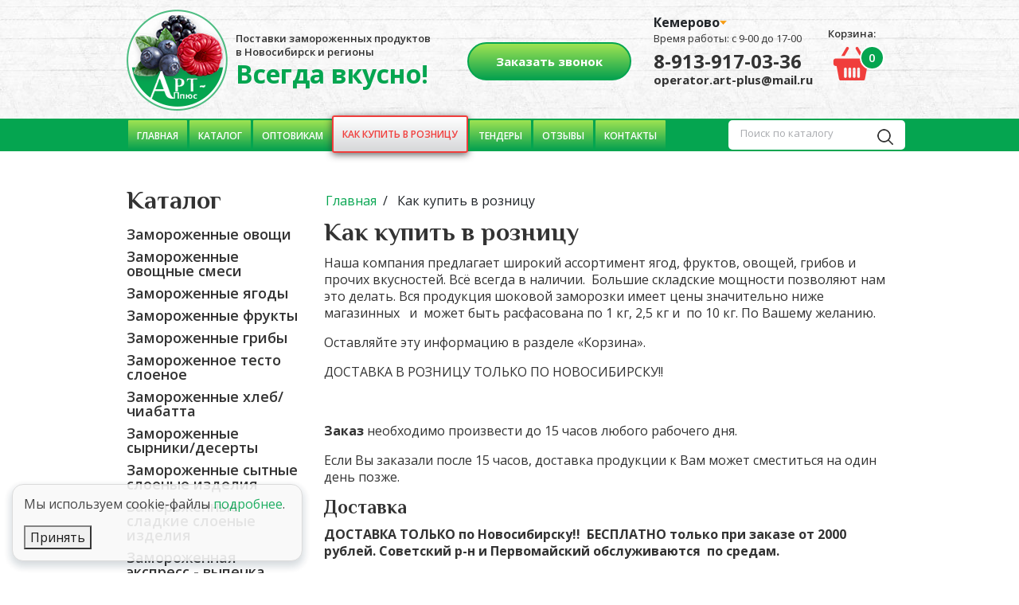

--- FILE ---
content_type: text/html; charset=utf-8
request_url: https://kemerovo.zamorozka54.ru/kak-kupit-v-roznicu
body_size: 9489
content:
<!DOCTYPE html>
<html lang="ru">
<head>
    <meta charset="utf-8" />
<meta name="robots" content="index, follow" />
<meta name="description" content="Условия продажи замороженной продукции в розницу, компания ООО &quot;Арт-Плюс&quot; в Кемерове." />
<meta name="SKYPE_TOOLBAR" content="SKYPE_TOOLBAR_PARSER_COMPATIBLE" />
<link rel="shortcut icon" type="image/png" href="/favicon.png?1762875270" />
<link rel="stylesheet" type="text/css" href="/css/client.css" />
<link rel="stylesheet" type="text/css" href="/themes/template_flex/css/template.css" />
<link rel="stylesheet" type="text/css" href="/js/fancybox/jquery.fancybox.min.css" />
<script type="text/javascript" src="/assets/5eed8025/jquery.min.js"></script>
<script type="text/javascript" src="/assets/5eed8025/jui/js/jquery-ui.min.js"></script>
<script type="text/javascript" src="/assets/5eed8025/jquery.maskedinput.min.js"></script>
<script type="text/javascript" src="/assets/5eed8025/jquery.yiiactiveform.js"></script>
<script type="text/javascript" src="/js/fancybox/jquery.fancybox.min.js"></script>
<script type="text/javascript" src="/js/main.js"></script>
<script type="text/javascript" src="/js/slick.min.js"></script>
<script type="text/javascript" src="/themes/template_flex/js/scripts.js"></script>
<script type="text/javascript" src="/assets/77938151/js/FeedbackWidget.js"></script>
<title>Как купить в розницу | Кемерово</title>
    <meta name="viewport" content="width=device-width, initial-scale=1, shrink-to-fit=no">
    <meta http-equiv="x-ua-compatible" content="ie=edge">
    <link href="https://fonts.googleapis.com/css?family=El+Messiri:400,500,600,700|Open+Sans:300,400,600,700,800&amp;subset=cyrillic" rel="stylesheet">
    <link rel="canonical" href="https://kemerovo.zamorozka54.ru/kak-kupit-v-roznicu" />
</head>


<body class="body inner-page">

<header class="header">
  <div class="header__in">
    <div class="header__top ht">
      <div class="ht__in container">
    
        <div class="row align-items-center">
          <div class="ht__item ht__logo col-5">
            <div class="logo-block">
              <div class="logo-block__item logo-block__logo">
                <a class="logo" href="/">
                    <img src="/themes/template_flex/images/logo.png" alt="ООО «Арт- Плюс»"/>
                </a>
              </div>
              <div class="logo-block__item logo-block__text lbt">
                <div class="lbt__item">
                                    <div class="preslogan">Поставки замороженных продуктов в Новосибирск и регионы</div>
                                  </div>
                <div class="lbt__item">
                  <div class="slogan">Всегда вкусно!</div>
                </div>
              </div>

            </div>

          </div>
          <div class="ht__item ht__callback col-3">
            <a href="#form-callback" data-fancybox="" class="callback">Заказать звонок</a>
          </div>
          <div class="ht__item ht__contacts htc col-3">
 
         <div class="city-choose">
          <div class="menu-ul-new">
            <div class="catalog-menu"><span>Кемерово</span>
              <div class="subdomains popup-catalog">
                <ul>
                                <li class="filler">
                  <a href="https://zamorozka54.ru/kak-kupit-v-roznicu">Новосибирск</a></li>
                </li>
                                <li class="filler">
                  <a href="https://abakan.zamorozka54.ru/kak-kupit-v-roznicu">Абакан</a></li>
                </li>
                                <li class="filler">
                  <a href="https://barnaul.zamorozka54.ru/kak-kupit-v-roznicu">Барнаул</a></li>
                </li>
                                <li class="filler">
                  <a href="https://irkutsk.zamorozka54.ru/kak-kupit-v-roznicu">Иркутск</a></li>
                </li>
                                <li class="filler">
                  <a href="https://krasnoyarsk.zamorozka54.ru/kak-kupit-v-roznicu">Красноярск</a></li>
                </li>
                                <li class="filler">
                  <a href="https://novokuzneck.zamorozka54.ru/kak-kupit-v-roznicu">Новокузнецк</a></li>
                </li>
                                <li class="filler">
                  <a href="https://omsk.zamorozka54.ru/kak-kupit-v-roznicu">Омск</a></li>
                </li>
                                <li class="filler">
                  <a href="https://tomsk.zamorozka54.ru/kak-kupit-v-roznicu">Томск</a></li>
                </li>
                                
                </ul>
              </div>
            </div>
          </div>
        </div> 

                        <div class="htc__item htc__time">
              Время работы: с 9-00 до 17-00            </div>
            <div class="htc__item htc__phone">
              <a class="phone" href="tel:8-913-917-03-36">8-913-917-03-36</a>
            </div>
            <div class="htc__item htc__mail">
              <a href="mailto:operator.art-plus@mail.ru"class="email">
                operator.art-plus@mail.ru              </a>
            </div>
                      </div>
            <div class="search-btn">
                <svg width="42" height="42" viewBox="0 0 42 42" fill="none" xmlns="http://www.w3.org/2000/svg" xmlns:xlink="http://www.w3.org/1999/xlink">
                    <rect width="42" height="42" fill="url(#pattern0_15_3)"/>
                    <defs>
                        <pattern id="pattern0_15_3" patternContentUnits="objectBoundingBox" width="1" height="1">
                            <use xlink:href="#image0_15_3" transform="matrix(0.025 0 0 0.0266667 0.25 0.233333)"/>
                        </pattern>
                        <image id="image0_15_3" width="20" height="20" preserveAspectRatio="none" xlink:href="[data-uri]"/>
                    </defs>
                </svg>
            </div>
            <div class="mobile-search">
                <span class="mobile-search_close">
                    Закрыть
                    <svg width="20" height="20" viewBox="0 0 20 20" fill="none" xmlns="http://www.w3.org/2000/svg">
                        <path d="M5.81619 5.78524L14.2471 14.2161M5.76953 14.2001L14.2004 5.76923" stroke="#A9ABAF" stroke-linecap="round"/>
                    </svg>
                </span>
                <form class="search" id="search" action="/search/index" role="search">
                    <div class="input-group">
                        <input class="search__text" placeholder="Поиск по каталогу" id="q" type="text" name="q"
                               value="" autocomplete="off">
                        <input type="submit" class="search__btn" value="">
                    </div>
                    <button class="callback">Поиск</button>
                </form>
            </div>
          <div class="ht__item ht__basket col-1">
                        <!-- ========================== корзина c иконкой ==================================== -->
                            <noindex>
              <div class="basket-row">
                <a href="/cart" class="nav_cart cart-btn-open-modal">
                  <span class="basket-text">
                    Корзина:
                  </span>
                  <span class="icon">
                    <img src="/themes/template_flex/images/basket-icon.png" alt=""/>
                  </span>
                   <span class="dcart-total-count">0</span>
                </a>
              </div>
            </noindex>
              <!-- /корзина -->
          
        </div>
            <div class="header-burger">
                <svg width="44" height="44" viewBox="0 0 44 44" fill="none" xmlns="http://www.w3.org/2000/svg">
                    <rect width="44" height="44" rx="4" fill="#05A550"/>
                    <path d="M9.73096 13.9615H34.2694M9.73096 22.4231H34.2694M9.73096 30.8846H34.2694" stroke="white" stroke-width="3" stroke-linecap="round"/>
                </svg>

            </div>
        </div>
      </div>
    </div>
    <div class="header__bottom hb">
      <div class="hb__in container">
        <div class="hb__item hb__menu">
          <a href="javascript:;" class="menu-toggle-link">
              <span>Меню</span>
               <div class="menu-toggle">
                 <span class="menu-toggle__item"></span>
                 <span class="menu-toggle__item"></span>
                 <span class="menu-toggle__item"></span>
               </div>
            </a>
            <ul  id="blank-" class="menu"><li><a href="/"><span>Главная</span></a></li><li><a href="/catalog"><span>Каталог</span></a></li><li><a href="/optovikam"><span>Оптовикам</span></a></li><li class=" active"><a href="/kak-kupit-v-roznicu"><span>Как купить в розницу</span></a></li><li><a href="/tendery"><span>Тендеры</span></a></li><li><a href="/reviews"><span>Отзывы</span></a></li><li><a href="/kontakty"><span>Контакты</span></a></li></ul>        </div>
        <div class="hb__item hb__search">
          <form class="search" id="search" action="/search/index" role="search">
              <div class="input-group">
                <input class="search__text" placeholder="Поиск по каталогу" id="q" type="text" name="q"
                   value="" autocomplete="off">
                <input type="submit" class="search__btn" value="">
              </div>
           </form>
        </div>
      </div>
    </div>
  </div>
</header>
<div class="burger-menu">
    <div class="burger-menu__top">
        <a class="logo" href="/">
            <img src="/themes/template_flex/images/logo.png" alt="ООО «Арт- Плюс»"/>
        </a>
        <svg class="close-burger" width="44" height="44" viewBox="0 0 44 44" fill="none" xmlns="http://www.w3.org/2000/svg">
            <rect width="44" height="44" rx="4" fill="#05A550"/>
            <path d="M12.795 12.7275L31.343 31.2755M12.6924 31.2403L31.2403 12.6923" stroke="white" stroke-width="3" stroke-linecap="round"/>
        </svg>

    </div>
        <div class="city-choose">
        <div class="menu-ul-new">
            <div class="catalog-menu"><span>Кемерово</span>
                <div class="subdomains popup-catalog">
                    <ul>
                                                    <li class="filler">
                                <a href="https://zamorozka54.ru/kak-kupit-v-roznicu">Новосибирск</a></li>
                            </li>
                                                    <li class="filler">
                                <a href="https://abakan.zamorozka54.ru/kak-kupit-v-roznicu">Абакан</a></li>
                            </li>
                                                    <li class="filler">
                                <a href="https://barnaul.zamorozka54.ru/kak-kupit-v-roznicu">Барнаул</a></li>
                            </li>
                                                    <li class="filler">
                                <a href="https://irkutsk.zamorozka54.ru/kak-kupit-v-roznicu">Иркутск</a></li>
                            </li>
                                                    <li class="filler">
                                <a href="https://krasnoyarsk.zamorozka54.ru/kak-kupit-v-roznicu">Красноярск</a></li>
                            </li>
                                                    <li class="filler">
                                <a href="https://novokuzneck.zamorozka54.ru/kak-kupit-v-roznicu">Новокузнецк</a></li>
                            </li>
                                                    <li class="filler">
                                <a href="https://omsk.zamorozka54.ru/kak-kupit-v-roznicu">Омск</a></li>
                            </li>
                                                    <li class="filler">
                                <a href="https://tomsk.zamorozka54.ru/kak-kupit-v-roznicu">Томск</a></li>
                            </li>
                        
                    </ul>
                </div>
            </div>
        </div>
    </div>
    <div class="hb__item hb__menu">
        <a href="javascript:;" class="menu-toggle-link">
            <span>Меню</span>
            <div class="menu-toggle">
                <span class="menu-toggle__item"></span>
                <span class="menu-toggle__item"></span>
                <span class="menu-toggle__item"></span>
            </div>
        </a>
        <ul  id="blank-" class="menu"><li><a href="/"><span>Главная</span></a></li><li><a href="/catalog"><span>Каталог</span></a></li><li><a href="/optovikam"><span>Оптовикам</span></a></li><li class=" active"><a href="/kak-kupit-v-roznicu"><span>Как купить в розницу</span></a></li><li><a href="/tendery"><span>Тендеры</span></a></li><li><a href="/reviews"><span>Отзывы</span></a></li><li><a href="/kontakty"><span>Контакты</span></a></li></ul>    </div>
    <div class="burger-menu_ttl">Контакты</div>
    <div class="htc__item htc__phone">
        <a class="phone" href="tel:8-913-917-03-36">8-913-917-03-36</a>
    </div>
    <div class="htc__item htc__mail">
        <a href="mailto:operator.art-plus@mail.ru"class="email">
            operator.art-plus@mail.ru        </a>
    </div>
    <div class="htc__item htc__time">
        Время работы: с 9-00 до 17-00
    </div>
    <a href="#form-callback" data-fancybox="" class="callback">Заказать звонок</a>

</div>

<div class="main-content">
  <div class="main-content__in container">
      <div class="other-content">
    <div class="other-content__in">
      <div class="row">

        <div class="other-content__left otl col-3">
          <div class="otl__in">
            <div class="module shop-module">
                <div class="module__head module__head-shop">
                  Kаталог                </div>
                
<ul class="shop-menu" id="yw0">
<li><a title="Замороженные овощи" href="/catalog/ovoshhi">Замороженные овощи</a></li>
<li><a title="Замороженные овощные смеси" href="/catalog/ovoshhnye-smesi">Замороженные овощные смеси</a></li>
<li><a title="Замороженные ягоды" href="/catalog/yagody">Замороженные ягоды</a></li>
<li><a title="Замороженные фрукты" href="/catalog/frukty">Замороженные фрукты</a></li>
<li><a title="Замороженные грибы" href="/catalog/griby">Замороженные грибы</a></li>
<li><a title="Замороженное тесто слоеное" href="/catalog/zamorozhennye-polufabrikaty-iz-testa">Замороженное тесто слоеное</a></li>
<li><a title="Замороженные хлеб/чиабатта" href="/catalog/xleb">Замороженные хлеб/чиабатта</a></li>
<li><a title="Замороженные сырники/десерты" href="/catalog/syrnikideserty">Замороженные сырники/десерты</a></li>
<li><a title="Замороженные сытные слоеные изделия" href="/catalog/sytnye-sloenye-izdeliya">Замороженные сытные слоеные изделия</a></li>
<li><a title="Замороженные сладкие слоеные изделия" href="/catalog/sladkie-sloenye-izdeliya">Замороженные сладкие слоеные изделия</a></li>
<li><a title="Замороженная экспресс - выпечка" href="/catalog/ekspress-vypechka">Замороженная экспресс - выпечка</a></li>
<li><a title="Замороженные маффины" href="/catalog/maffiny">Замороженные маффины</a></li>
<li><a title="Замороженные готовые блюда" href="/catalog/gotovye-zamorozhennye-produkty">Замороженные готовые блюда</a></li>
<li><a title="Замороженные тарты" href="/catalog/tarty">Замороженные тарты</a></li>
<li><a title="Замороженные чизкейки" href="/catalog/chizkejki">Замороженные чизкейки</a></li>
<li><a title="Замороженные пирожные в стакане" href="/catalog/pirozhnye-v-stakane">Замороженные пирожные в стакане</a></li>
<li><a title="Замороженные сухофрукты" href="/catalog/suxofrukty">Замороженные сухофрукты</a></li>
<li><a title="Замороженная зелень" href="/catalog/zelen">Замороженная зелень</a></li>
</ul>            </div>
          </div>
        </div>
        <div class="other-content__right otr col-9">
          <div class="breadcrumbs"><div itemscope itemtype="http://schema.org/BreadcrumbList">
    <div itemprop="itemListElement" itemscope itemtype="http://schema.org/ListItem" style="display:inline-block">
        <a itemprop="item" href="/"><span itemprop="name">Главная</span></a>
        <meta itemprop="position" content="1" />
    </div>
</div>

            <div itemscope itemtype="http://schema.org/BreadcrumbList">
            <div itemprop="itemListElement" itemscope itemtype="http://schema.org/ListItem" style="display:inline-block">
                <span itemprop="name">Как купить в розницу</span>
                <meta itemprop="position" content="2" />
                <meta itemprop="item" content="" />
            </div>
        </div>
    	
</div>              <h1>Как купить в розницу</h1>

<p>Наша компания предлагает широкий ассортимент ягод, фруктов, овощей, грибов и прочих вкусностей. Всё всегда в наличии.&nbsp; Большие складские мощности позволяют нам это делать. Вся продукция шоковой заморозки имеет цены значительно ниже магазинных&nbsp;&nbsp; и&nbsp; может быть расфасована по 1 кг, 2,5 кг и&nbsp; по 10 кг. По Вашему желанию.</p>
<p>Оставляйте эту информацию в разделе &laquo;Корзина&raquo;.</p>
<p>ДОСТАВКА В РОЗНИЦУ ТОЛЬКО ПО НОВОСИБИРСКУ!!</p>
<p>&nbsp;</p>
<p><strong>Заказ </strong>необходимо произвести до 15 часов любого рабочего дня.</p>
<p>Если Вы заказали после 15 часов, доставка продукции к Вам может сместиться на один день позже.</p>
<h2><strong>Доставка</strong></h2>
<p><strong>ДОСТАВКА ТОЛЬКО по Новосибирску!!&nbsp; БЕСПЛАТНО только при заказе от 2000 рублей. Советский р-н и Первомайский обслуживаются&nbsp; по средам.</strong></p>
<p><strong>За доставку меньшего объема оплата 500 рублей.</strong></p>
<p><strong>Условия разработаны для оптимизации розничных цен и удержания их&nbsp;</strong><strong>ДЛЯ ВАС НА МАКСИМАЛЬНО НИЗКОМ УРОВНЕ.&nbsp;</strong></p>
<p></p>
<p>Доставка работает с 9-00 до 18-00 часов с понедельника по пятницу</p>
<p>И производится в течение 48 часов после&nbsp; оформления Вами заявки (суббота, воскресенье &ndash;нерабочие дни).</p>
<p>Если необходим <strong>звонок экспедитора</strong> за 1 час до поставки, оставьте комментарии при заказе.</p>
<p><strong>Оплата при получении Товара либо по предоплате.</strong></p>
<p>&nbsp;</p>
<p><strong>Но Вы можете существенно сэкономить даже на этих выгодных ценах!</strong></p>
<p>Делая заявку продукции от 5000 рублей коробами по 10 кг Вы получите дополнительную скидку <strong>5%!</strong></p>
<p>&nbsp;</p>
<p><strong>Вся продукция строго сертифицирована, соответствует ГОСТам, ТУ и </strong><strong>установленным требованиям безопасности. </strong></p>
<p><strong>Телефон службы поддержки покупателей: </strong></p>
<p><strong>8-913-917-03-36</strong></p>
<p><strong>e-mail </strong>operator.art-plus@mail.ru</p>
<p><strong>или закажите звонок менеджера.</strong></p>
        </div>
      </div>

    </div>
  </div>






  </div>     
</div>

<footer class="footer">
  <div class="footer__in">
    <div class="footer__top ft">
      <div class="ft__in container">
        <div class="row">
          <div class="ft__item ft__logo col-2">
            <a class="logo" href="/">
                <img src="/themes/template_flex/images/logo.png" alt="ООО «Арт- Плюс»"/>
            </a>
          </div>
          
          <div class="ft__item ft__contacts1 col-4">
            <div class="adress">650055, г. Кемерово, ул. Сибиряков-Гвардейцев, д.26, цокольный этаж</div>
          </div>
                    <div style="display: none;">array(0) {
}
</div>
          <div class="ft__item ft__contacts2 col-3">
            <a href="mailto:operator.art-plus@mail.ru"class="email email__bot">
              operator.art-plus@mail.ru            </a>
            <a href="tel:8-913-917-03-36" class="phone phone_bot phone_before">
              8-913-917-03-36            </a>
                      </div>
                    <div class="ft__item ft__callback col-3">
          <a href="#form-callback" data-fancybox="" class="callback callback_bot">Заказать звонок</a>
        </div>
        </div>
      </div>
    </div>
    <div class="footer__bottom fb">
      <div class="fb__in container">
        <div class="row justify-content-between">
            <div class="fb__item fb__privacy col-md-8 col-12">
              <div class="fb__privacy__top">
                  © 2019 «zamorozka54.ru» <a href="/privacy-policy" class="privacy-policy">Политика конфиденциальности</a>
              </div>
              <a href="mailto:operator.art-plus@mail.ru"class="email email_txt">
                  operator.art-plus@mail.ru              </a> электронная почта для обращений с вопросом о своих персональных данных, в том числе об их удалении.
            </div>
            <div class="fb__item fb__made col-md-4 col-12">
                <div class="sitemap"><a href="https://zamorozka54.ru/sitemap">Карта сайта</a></div>
            </div>
        </div>
      </div>
    </div>
  </div>
</footer>


<div id="cookieee">
    <p>Мы используем cookie-файлы <a href="/politika-obrabotki-dannyx">подробнее</a>.</p>
    <button id="cookieee__apply">Принять </button>
</div>

<style>
    #cookieee{
        position: fixed;
        left: 15px;
        right: 15px;
        bottom: 15px;
        background: #F9F9F9;
        border: 1px solid #D7D7D7;
        border-radius: 14px;
        padding: 14px;
        max-width: 365px;
        opacity: 0.9;
        z-index: 999;
        box-shadow: 0px 5px 10px 2px rgba(34, 60, 80, 0.2);
        display: none;

        p,a{
            font-size: 16px;
            color: #2D3031;
            margin-bottom: 8px;
        }
        a{
            transition: 0.3s ease;
            text-decoration: underline;

            &:hover{
                opacity: 0.7;
            }
        }
        #cookieee__apply{
            font-weight: 700;
            font-size: 16px;
            line-height: 120%;
            letter-spacing: 0%;
            text-align: center;
            vertical-align: middle;
            text-transform: uppercase;
            height: 100%;
            border-radius: 8px;
            border: none;
            background: #05a550;
            padding: 5px 15px;
            color: #FFFFFF;
            transition: 0.3s ease;
            cursor: pointer;

            &:hover{
                filter: brightness(0.7);
            }
        }
    }
    #cookieee.cookieee-show{
        display: unset;
    }
</style>

<script>
    document.addEventListener('DOMContentLoaded', function() {
        const container = document.querySelector("#cookieee");
        if (!container) return;
        if (!document.cookie.includes("cookieee")) {
            container.classList.add("cookieee-show");
        }
        const applyButton = container.querySelector("#cookieee__apply");
        if (applyButton) {
            applyButton.addEventListener("click", function() {
                container.classList.remove("cookieee-show");
                document.cookie = "cookieee=true; max-age=2592000; path=/";
            });
        }
    });
</script>

<div id="totop"><p>&#xe845;</p> ^ Наверх</div>

    <div style="display: none;">
        <div class="white-popup mfp-hide" id="form-callback">
            <div class="popup-info">
                <div id="callback" class="">
		<form id="feedback-callback-form-6975783be6992924a8cee" action="/feedback/callback/ajax/send" method="post">	    <input type="hidden" value="feedback-callback-form-6975783be6992924a8cee" name="formId" id="formId" />	    	    
	    			<div class="cbHead">
				<span class="iconPhone"></span>
				<p>Заказ звонка</p>
			</div>
			
		<div class="feedback-body">		
			
											    			<div style="display:none"><div class="errorMessage" id="feedback_models_FeedbackModel_name_em_" style="display:none"></div></div><input class="inpt" placeholder="Ваше имя" name="feedback_models_FeedbackModel[name]" id="feedback_models_FeedbackModel_name" type="text" maxlength="255" />											    			<div style="display:none"><div class="errorMessage" id="feedback_models_FeedbackModel_phone_em_" style="display:none"></div></div><input class="inpt phone164862" placeholder="+7 ( ___ ) ___ - __ - __" id="feedback_models_FeedbackModel_phone" name="feedback_models_FeedbackModel[phone]" type="text" />											    			<input id="ytfeedback_models_FeedbackModel_privacy_policy" type="hidden" value="0" name="feedback_models_FeedbackModel[privacy_policy]" /><input class="inpt inpt-privacy_policy" placeholder="" name="feedback_models_FeedbackModel[privacy_policy]" id="feedback_models_FeedbackModel_privacy_policy" value="1" type="checkbox" /><label for="feedback_models_FeedbackModel_privacy_policy" class="required">Нажимая на кнопку "Отправить", я даю согласие на <a target="_blank" href="/privacy-policy">обработку персональных данных</a> <span class="required">*</span></label><div style="display:none"><div class="errorMessage" id="feedback_models_FeedbackModel_privacy_policy_em_" style="display:none"></div></div>						
						
			<input class="feedback-submit-button btn" type="submit" name="yt0" value="Отправить" />		</div>
			
		<div class="feedback-footer">
		</div>
		   
	     </form></div>
            </div>
        </div>
    </div>
<!-- BEGIN JIVOSITE CODE {literal} -->
<script type='text/javascript'>
(function(){ var widget_id = 'cYt2I2CgHN';var d=document;var w=window;function l(){
var s = document.createElement('script'); s.type = 'text/javascript'; s.async = true; s.src = '//code.jivosite.com/script/widget/'+widget_id; var ss = document.getElementsByTagName('script')[0]; ss.parentNode.insertBefore(s, ss);}if(d.readyState=='complete'){l();}else{if(w.attachEvent){w.attachEvent('onload',l);}else{w.addEventListener('load',l,false);}}})();</script>
<!-- {/literal} END JIVOSITE CODE -->

<!-- Global site tag (gtag.js) - Google Analytics -->
<script async src="https://www.googletagmanager.com/gtag/js?id=UA-129122290-3"></script>
<script>
  window.dataLayer = window.dataLayer || [];
  function gtag(){dataLayer.push(arguments);}
  gtag('js', new Date());

  gtag('config', 'UA-129122290-3');
setTimeout(function(){
    gtag('event','Over 15 seconds', {
      event_category : "NoBounce"
    });
},15000);

</script>

<!-- Yandex.Metrika counter -->
<script type="text/javascript" >
    (function (d, w, c) {
        (w[c] = w[c] || []).push(function() {
            try {
                w.yaCounter51315829 = new Ya.Metrika2({
                    id:51315829,
                    clickmap:true,
                    trackLinks:true,
                    accurateTrackBounce:true,
                    webvisor:true
                });
            } catch(e) { }
        });

        var n = d.getElementsByTagName("script")[0],
            s = d.createElement("script"),
            f = function () { n.parentNode.insertBefore(s, n); };
        s.type = "text/javascript";
        s.async = true;
        s.src = "https://mc.yandex.ru/metrika/tag.js";

        if (w.opera == "[object Opera]") {
            d.addEventListener("DOMContentLoaded", f, false);
        } else { f(); }
    })(document, window, "yandex_metrika_callbacks2");
</script>
<noscript><div><img src="https://mc.yandex.ru/watch/51315829" style="position:absolute; left:-9999px;" alt="" /></div></noscript>
<!-- /Yandex.Metrika counter -->

<!--LiveInternet counter--><script type="text/javascript">
new Image().src = "//counter.yadro.ru/hit?r"+
escape(document.referrer)+((typeof(screen)=="undefined")?"":
";s"+screen.width+"*"+screen.height+"*"+(screen.colorDepth?
screen.colorDepth:screen.pixelDepth))+";u"+escape(document.URL)+
";h"+escape(document.title.substring(0,150))+
";"+Math.random();</script><!--/LiveInternet-->

<!-- Google Tag Manager -->
<script>(function(w,d,s,l,i){w[l]=w[l]||[];w[l].push({'gtm.start':
new Date().getTime(),event:'gtm.js'});var f=d.getElementsByTagName(s)[0],
j=d.createElement(s),dl=l!='dataLayer'?'&l='+l:'';j.async=true;j.src=
'https://www.googletagmanager.com/gtm.js?id='+i+dl;f.parentNode.insertBefore(j,f);
})(window,document,'script','dataLayer','GTM-T4FGQ2M');</script>
<!-- End Google Tag Manager -->

<!-- Google Tag Manager (noscript) -->
<noscript><iframe src="https://www.googletagmanager.com/ns.html?id=GTM-T4FGQ2M"
height="0" width="0" style="display:none;visibility:hidden"></iframe></noscript>
<!-- End Google Tag Manager (noscript) --><script type="text/javascript">
/*<![CDATA[*/
var feedback924a8cee=FeedbackWidget.clone(FeedbackWidget);feedback924a8cee.init("callback");
jQuery(function($) {
	$.fancybox.defaults.hash = false;
	jQuery('.phone164862').mask('+7 ( 999 ) 999 - 99 - 99');
	jQuery("#feedback_models_FeedbackModel_phone").mask("+7 ( 999 ) 999 - 99 - 99");
	jQuery('#feedback-callback-form-6975783be6992924a8cee').yiiactiveform({'validateOnSubmit':true,'validateOnChange':false,'afterValidate':feedback924a8cee.afterValidate,'attributes':[{'id':'feedback_models_FeedbackModel_name','inputID':'feedback_models_FeedbackModel_name','errorID':'feedback_models_FeedbackModel_name_em_','model':'feedback\x5Cmodels\x5CFeedbackModel','name':'name','enableAjaxValidation':true,'clientValidation':function(value, messages, attribute) {
	
	if(jQuery.trim(value)!='') {
		
	if(value.length>255) {
		messages.push("\u0418\u043c\u044f \u0441\u043b\u0438\u0448\u043a\u043e\u043c \u0434\u043b\u0438\u043d\u043d\u044b\u0439 (\u041c\u0430\u043a\u0441\u0438\u043c\u0443\u043c: 255 \u0441\u0438\u043c\u0432.).");
	}
	
	}
	
	
	if(jQuery.trim(value)=='') {
		messages.push("\u041d\u0435\u043e\u0431\u0445\u043e\u0434\u0438\u043c\u043e \u0437\u0430\u043f\u043e\u043b\u043d\u0438\u0442\u044c \u043f\u043e\u043b\u0435 \u00ab\u0418\u043c\u044f\u00bb.");
	}
	
	}},{'id':'feedback_models_FeedbackModel_phone','inputID':'feedback_models_FeedbackModel_phone','errorID':'feedback_models_FeedbackModel_phone_em_','model':'feedback\x5Cmodels\x5CFeedbackModel','name':'phone','enableAjaxValidation':true,'clientValidation':function(value, messages, attribute) {
	
	if(jQuery.trim(value)!='' && !value.match(/^\+7 \( \d{3} \) \d{3} - \d{2} - \d{2}$/)) {
		messages.push("\u041a\u043e\u043d\u0442\u0430\u043a\u0442\u043d\u044b\u0439 \u0442\u0435\u043b\u0435\u0444\u043e\u043d \u043d\u0435 \u0432\u0435\u0440\u0435\u043d.");
	}
	
	
	if(jQuery.trim(value)=='') {
		messages.push("\u041d\u0435\u043e\u0431\u0445\u043e\u0434\u0438\u043c\u043e \u0437\u0430\u043f\u043e\u043b\u043d\u0438\u0442\u044c \u043f\u043e\u043b\u0435 \u00ab\u041a\u043e\u043d\u0442\u0430\u043a\u0442\u043d\u044b\u0439 \u0442\u0435\u043b\u0435\u0444\u043e\u043d\u00bb.");
	}
	
	}},{'id':'feedback_models_FeedbackModel_privacy_policy','inputID':'feedback_models_FeedbackModel_privacy_policy','errorID':'feedback_models_FeedbackModel_privacy_policy_em_','model':'feedback\x5Cmodels\x5CFeedbackModel','name':'privacy_policy','enableAjaxValidation':true,'clientValidation':function(value, messages, attribute) {
	
	if(jQuery.trim(value)!='') {
		
	if(value.length>255) {
		messages.push("\u041d\u0430\u0436\u0438\u043c\u0430\u044f \u043d\u0430 \u043a\u043d\u043e\u043f\u043a\u0443 \"\u041e\u0442\u043f\u0440\u0430\u0432\u0438\u0442\u044c\", \u044f \u0434\u0430\u044e \u0441\u043e\u0433\u043b\u0430\u0441\u0438\u0435 \u043d\u0430 <a target=\"_blank\" href=\"\/privacy-policy\">\u043e\u0431\u0440\u0430\u0431\u043e\u0442\u043a\u0443 \u043f\u0435\u0440\u0441\u043e\u043d\u0430\u043b\u044c\u043d\u044b\u0445 \u0434\u0430\u043d\u043d\u044b\u0445<\/a> \u0441\u043b\u0438\u0448\u043a\u043e\u043c \u0434\u043b\u0438\u043d\u043d\u044b\u0439 (\u041c\u0430\u043a\u0441\u0438\u043c\u0443\u043c: 255 \u0441\u0438\u043c\u0432.).");
	}
	
	}
	
	
	if(jQuery.trim(value)=='') {
		messages.push("\u041d\u0435\u043e\u0431\u0445\u043e\u0434\u0438\u043c\u043e \u0437\u0430\u043f\u043e\u043b\u043d\u0438\u0442\u044c \u043f\u043e\u043b\u0435 \u00ab\u041d\u0430\u0436\u0438\u043c\u0430\u044f \u043d\u0430 \u043a\u043d\u043e\u043f\u043a\u0443 \"\u041e\u0442\u043f\u0440\u0430\u0432\u0438\u0442\u044c\", \u044f \u0434\u0430\u044e \u0441\u043e\u0433\u043b\u0430\u0441\u0438\u0435 \u043d\u0430 <a target=\"_blank\" href=\"\/privacy-policy\">\u043e\u0431\u0440\u0430\u0431\u043e\u0442\u043a\u0443 \u043f\u0435\u0440\u0441\u043e\u043d\u0430\u043b\u044c\u043d\u044b\u0445 \u0434\u0430\u043d\u043d\u044b\u0445<\/a>\u00bb.");
	}
	
	}}],'errorCss':'error'});
});
/*]]>*/
</script>
</body>
</html>


--- FILE ---
content_type: text/css
request_url: https://kemerovo.zamorozka54.ru/css/client.css
body_size: 9749
content:
@font-face{font-family:'fontello';src:url('fonts/fontello/fontello.eot?75836513');src:url('fonts/fontello/fontello.eot?75836513#iefix') format('embedded-opentype'), url('fonts/fontello/fontello.woff?75836513') format('woff'), url('fonts/fontello/fontello.ttf?75836513') format('truetype'), url('fonts/fontello/fontello.svg?75836513#fontello') format('svg');font-weight:normal;font-style:normal;}.icon{font-family:'fontello';}.user_info_block{float:right;width:230px;margin:0 0 10px 15px;clear:right;}.user_info_block p: last-child{margin-bottom:0 !important;}.user_info_block .text{padding:15px;margin:0 auto !important;}.user_info_block p,.user_info_block h4{margin-bottom:8px;}.is_read_more{position:relative;max-height:auto;overflow:hidden;-webkit-transition:all .5s;-moz-transition:all .5s;-o-transition:all .5s;-ms-transition:all .5s;transition:all .5s;}.is_read_more.small:after{position:absolute;right:0;bottom:0;z-index:2;width:100%;height:45px;content:"";background:rgba(255,255,255,0);background:-moz-linear-gradient(top,rgba(255,255,255,0) 0%,#fff 100%);background:-webkit-gradient(linear,left top,left bottom,color-stop(0%,rgba(255,255,255,0)),color-stop(100%,#fff));background:-webkit-linear-gradient(top,rgba(255,255,255,0) 0%,#fff 100%);background:-o-linear-gradient(top,rgba(255,255,255,0) 0%,#fff 100%);background:-ms-linear-gradient(top,rgba(255,255,255,0) 0%,#fff 100%);background:linear-gradient(to bottom,rgba(255,255,255,0) 0%,#fff 100%);filter:progid:DXImageTransform.Microsoft.gradient(startColorstr='@color-1',endColorstr='@color-2',GradientType=0);}a.read-more{display:block;margin-bottom:20px;text-align:right;}.fotogallery_page:after{content:"";display:table;clear:both;}.fotogallery_preview_box{padding-left:0 !important;margin-right:-13px;margin-left:-13px;list-style:none !important;}.fotogallery_preview_box:after{content:"";display:table;clear:both;}.fotogallery_preview_box li{position:relative;float:left;width:33.3%;padding:0 13px;margin-bottom:26px !important;line-height:normal !important;}.fotogallery_preview_box li .foto_wrap{position:relative;}.fotogallery_preview_box li a{position:relative;display:block;height:auto;overflow:hidden;font-family:Arial, sans-serif;font-size:17px;text-decoration:none;color:#fff;}.fotogallery_preview_box li a img{width:100%;}.fotogallery_preview_box li a:hover{opacity:.9;}.fotogallery_preview_box li a:hover .fotogallery_title{max-height:none;}.fotogallery_preview_box li .fotogallery_title{position:absolute;bottom:0;left:0;width:100%;max-height:39px;padding:7px 10px 5px;line-height:26px;background:rgba(23,172,7,0.5);}.fotogallery_preview_box li .fotogallery_title span{display:block;padding-right:50px;color:#fff !important;}.fotogallery_preview_box li .fotogallery_title i{position:absolute;top:8px;right:10px;font-style:normal;color:#fff !important;}.fotogallery_preview_box li .fotogallery_title i:after{position:absolute;top:4px;left:-23px;width:16px;height:13px;content:"";background:url(../images/fotogallery/fotogallery_icon.png) no-repeat;}.fotogallery_inner_box{padding-left:0 !important;margin-right:-10px;margin-left:-10px;list-style:none !important;}.fotogallery_inner_box:after{content:"";display:table;clear:both;}.fotogallery_inner_box li{position:relative;float:left;width:25%;padding:0 10px;margin-bottom:26px !important;line-height:normal !important;}.fotogallery_inner_box li .foto_wrap{position:relative;padding:2px;border:1px solid rgba(178,178,178,0.7);}.fotogallery_inner_box li .foto_wrap:hover{border-color:#000;}.fotogallery_inner_box li a{position:relative;display:block;overflow:hidden;}.fotogallery_inner_box li a img{display:block;width:100%;max-width:100%;}.fotogallery_inner_box li a:hover{opacity:.9;}.fotogallery_list_box{list-style:none !important;}.fotogallery_list_box h2{margin-bottom:10px;}#images-gallery{text-align:center;}#images-gallery .images-gallery ul{padding:0;margin:0;list-style:none;}.images-gallery{margin-bottom:10px;}.images-gallery li{float:left;width:20%;margin-right:5px;}.images-gallery li img{width:100%;}.images-gallery .gallery-item{display:inline-block;width:28.4%;height:230px;padding:10px 10px 50px;margin-right:10px;text-align:center;vertical-align:top;background:rgba(240,240,240,0.5);}.images-gallery .gallery-item:before{display:inline-block;height:100%;min-height:inherit;content:"";vertical-align:middle;}.images-gallery .gallery-item img{max-width:11em;}.images-gallery .gallery-item a{display:inline-block;vertical-align:middle;}.images-gallery .gallery-item p{max-height:40px;margin-bottom:0;overflow:hidden;}.images-gallery .clr{height:10px;}.page{display:none;margin:0 0 10px;}.page.show{display:block;}.images-block{float:right;width:230px;padding-bottom:30px;margin-left:10px;}.images-block img{max-width:230px;}.images-block .image{display:block;text-align:center;}.images-block .hidden{display:none;}.images-block .show-all-images{padding-top:5px;font-size:12px;text-align:center;}.content:after{content:"";display:table;clear:both;}.content table{max-width:100%;margin-bottom:10px;border-collapse:collapse;}.content table td{padding:5px 10px;}.content table .infoTbl{border-color:#ccc;}.content table .infoTbl tr: first-child{font-weight:bold;text-align:center;background:#eee;}.content table .infoTbl td{border-bottom:#ccc solid 1px;}.content table .stdTbl,.content table .stdTbl td{border-color:#999;}.content table{background-color:transparent;}.content caption{padding-top:8px;padding-bottom:8px;text-align:left;color:#777;}.content th{text-align:left;}.YMaps table{margin:0;}.YMaps table td{padding:0;}.table{max-width:100%;margin-bottom:20px;}.table > thead > tr > th,.table > tbody > tr > th,.table > tfoot > tr > th,.table > thead > tr > td,.table > tbody > tr > td,.table > tfoot > tr > td{padding:8px;line-height:1.42857143;border-top:1px solid #ddd;}.table > thead > tr > th{vertical-align:bottom;border-bottom:2px solid #ddd;}.table > caption + thead > tr:first-child > th,.table > colgroup + thead > tr:first-child > th,.table > thead:first-child > tr:first-child > th,.table > caption + thead > tr:first-child > td,.table > colgroup + thead > tr:first-child > td,.table > thead:first-child > tr:first-child > td{border-top:0;}.table > tbody + tbody{border-top:2px solid #ddd;}.table .table{background-color:#fff;}.table-condensed > thead > tr > th,.table-condensed > tbody > tr > th,.table-condensed > tfoot > tr > th,.table-condensed > thead > tr > td,.table-condensed > tbody > tr > td,.table-condensed > tfoot > tr > td{padding:5px;}.table-bordered{border:1px solid #ddd;}.table-bordered > thead > tr > th,.table-bordered > tbody > tr > th,.table-bordered > tfoot > tr > th,.table-bordered > thead > tr > td,.table-bordered > tbody > tr > td,.table-bordered > tfoot > tr > td{border:1px solid #ddd;}.table-bordered > thead > tr > th,.table-bordered > thead > tr > td{border-bottom-width:2px;}.table-striped > tbody > tr:nth-of-type(odd){background-color:rgba(0,0,0,0.2);}.table-hover > tbody > tr:hover{background-color:#f5f5f5;}table col[class*="col-"]{position:static;display:table-column;float:none;}table td[class*="col-"],table th[class*="col-"]{position:static;display:table-cell;float:none;}.table > thead > tr > td.active,.table > tbody > tr > td.active,.table > tfoot > tr > td.active,.table > thead > tr > th.active,.table > tbody > tr > th.active,.table > tfoot > tr > th.active,.table > thead > tr.active > td,.table > tbody > tr.active > td,.table > tfoot > tr.active > td,.table > thead > tr.active > th,.table > tbody > tr.active > th,.table > tfoot > tr.active > th{background-color:#f5f5f5;}.table-hover > tbody > tr > td.active:hover,.table-hover > tbody > tr > th.active:hover,.table-hover > tbody > tr.active:hover > td,.table-hover > tbody > tr:hover > .active,.table-hover > tbody > tr.active:hover > th{background-color:#e8e8e8;}.table > thead > tr > td.success,.table > tbody > tr > td.success,.table > tfoot > tr > td.success,.table > thead > tr > th.success,.table > tbody > tr > th.success,.table > tfoot > tr > th.success,.table > thead > tr.success > td,.table > tbody > tr.success > td,.table > tfoot > tr.success > td,.table > thead > tr.success > th,.table > tbody > tr.success > th,.table > tfoot > tr.success > th{background-color:#dff0d8;}.table-hover > tbody > tr > td.success:hover,.table-hover > tbody > tr > th.success:hover,.table-hover > tbody > tr.success:hover > td,.table-hover > tbody > tr:hover > .success,.table-hover > tbody > tr.success:hover > th{background-color:#d0e9c6;}.table > thead > tr > td.info,.table > tbody > tr > td.info,.table > tfoot > tr > td.info,.table > thead > tr > th.info,.table > tbody > tr > th.info,.table > tfoot > tr > th.info,.table > thead > tr.info > td,.table > tbody > tr.info > td,.table > tfoot > tr.info > td,.table > thead > tr.info > th,.table > tbody > tr.info > th,.table > tfoot > tr.info > th{background-color:#d9edf7;}.table-hover > tbody > tr > td.info:hover,.table-hover > tbody > tr > th.info:hover,.table-hover > tbody > tr.info:hover > td,.table-hover > tbody > tr:hover > .info,.table-hover > tbody > tr.info:hover > th{background-color:#c4e3f3;}.table > thead > tr > td.warning,.table > tbody > tr > td.warning,.table > tfoot > tr > td.warning,.table > thead > tr > th.warning,.table > tbody > tr > th.warning,.table > tfoot > tr > th.warning,.table > thead > tr.warning > td,.table > tbody > tr.warning > td,.table > tfoot > tr.warning > td,.table > thead > tr.warning > th,.table > tbody > tr.warning > th,.table > tfoot > tr.warning > th{background-color:#fcf8e3;}.table-hover > tbody > tr > td.warning:hover,.table-hover > tbody > tr > th.warning:hover,.table-hover > tbody > tr.warning:hover > td,.table-hover > tbody > tr:hover > .warning,.table-hover > tbody > tr.warning:hover > th{background-color:#faf2cc;}.table > thead > tr > td.danger,.table > tbody > tr > td.danger,.table > tfoot > tr > td.danger,.table > thead > tr > th.danger,.table > tbody > tr > th.danger,.table > tfoot > tr > th.danger,.table > thead > tr.danger > td,.table > tbody > tr.danger > td,.table > tfoot > tr.danger > td,.table > thead > tr.danger > th,.table > tbody > tr.danger > th,.table > tfoot > tr.danger > th{background-color:#f2dede;}.table-hover > tbody > tr > td.danger:hover,.table-hover > tbody > tr > th.danger:hover,.table-hover > tbody > tr.danger:hover > td,.table-hover > tbody > tr:hover > .danger,.table-hover > tbody > tr.danger:hover > th{background-color:#ebcccc;}.table-responsive{min-height:.01%;overflow-x:auto;}.accordion__item_title{position:relative;padding:8px 10px;padding-right:20px;cursor:pointer;color:#fff;background:#000;}.accordion__item_title:after{position:absolute;top:50%;right:10px;margin-top:-7px;font-family:"fontello";font-size:14px;content:"\e851";color:#fff;-webkit-transition:.2s linear;-moz-transition:.2s linear;-o-transition:.2s linear;-ms-transition:.2s linear;transition:.2s linear;}.accordion__item_title.ui-state-active:after{-webkit-transform:rotate(-90deg);-moz-transform:rotate(-90deg);-o-transform:rotate(-90deg);-ms-transform:rotate(-90deg);transform:rotate(-90deg);}.accordion__item_title:hover{opacity:.7;}.accordion__item{margin-bottom:20px;}.accordion__item_content{display:none;padding:15px 10px;}@media (min-width: 768px){.k_left_image{float:left;max-width:30%;margin:0 15px 15px 0;}.k_left_image img{max-width:100%;}.k_right_image{float:right;max-width:30%;margin:0 0 15px 15px;}.k_right_image img{max-width:100%;}.k_left_block{float:left;max-width:45%;margin:0 15px 15px 0;}.k_left_block img{max-width:100%;}.k_right_block{float:right;max-width:45%;margin:0 0 15px 15px;}.k_right_block img{max-width:100%;}}.content iframe{max-width:100%;}.cart-btn-open-modal{outline:none;}#cart .mfp-close{color:red !important;right:-5px;font-weight:bold;}.dcart-mcart{background:#f1f1f1;width:960px;padding-bottom:10px;}.dcart-mcart.in-content{width:100%;margin-bottom:20px;}.dcart-mcart.in-content table.dcart-mcart-items thead th.delete{width:8%;}.dcart-mcart.in-content table.dcart-mcart-items tfoot .cart-total-price{padding:5px;}.dcart-mcart .dcart-mcart-empty{padding:40px 30px;font-size:25px;}.dcart-mcart table.dcart-mcart-items{width:100%;}.dcart-mcart table.dcart-mcart-items thead tr{background:#475153;color:#fff;}.dcart-mcart table.dcart-mcart-items thead tr th{padding:5px !important;margin:0 !important;height:40px;font-size:14px;font-weight:bold;border:0;border-left:1px dotted rgba(241,241,241,0.2);}.dcart-mcart table.dcart-mcart-items thead tr th:first-child{border-left:0;}.dcart-mcart table.dcart-mcart-items thead tr th.count{width:10%;}.dcart-mcart table.dcart-mcart-items thead tr th.unit-price{width:12%;}.dcart-mcart table.dcart-mcart-items thead tr th.total-price{width:12%;}.dcart-mcart table.dcart-mcart-items thead tr th.delete{width:14%;}.dcart-mcart table.dcart-mcart-items tbody .dcart-mcart-item td{padding:5px 10px;margin:0;border:0;border-left:1px dotted #e2e2e2;border-bottom:1px dashed #e2e2e2;text-align:center;}.dcart-mcart table.dcart-mcart-items tbody .dcart-mcart-item td:first-child{border-left:0;}.dcart-mcart table.dcart-mcart-items tbody .dcart-mcart-item td.image{width:1%;font-size:0;line-height:0;}.dcart-mcart table.dcart-mcart-items tbody .dcart-mcart-item td.image img{margin:0;max-width:50px;max-height:40px;}.dcart-mcart table.dcart-mcart-items tbody .dcart-mcart-item td.cart-name{text-align:left;}.dcart-mcart table.dcart-mcart-items tbody .dcart-mcart-item td.cart-name a{overflow:visible;display:block;position:relative;z-index:0;}.dcart-mcart table.dcart-mcart-items tbody .dcart-mcart-item td.count{font-size:0;}.dcart-mcart table.dcart-mcart-items tbody .dcart-mcart-item td.count .number{white-space:nowrap;position:relative;z-index:1;}.dcart-mcart table.dcart-mcart-items tbody .dcart-mcart-item td.count .number input[name=count]{box-sizing:border-box;height:24px;display:inline-block;vertical-align:middle;width:60px;padding:2px 3px;font-size:16px;text-align:right;outline:none;}.dcart-mcart table.dcart-mcart-items tbody .dcart-mcart-item td.count .number input[name=count].error{border:1px solid #f00 !important;}.dcart-mcart table.dcart-mcart-items tbody .dcart-mcart-item td.count .number .up,.dcart-mcart table.dcart-mcart-items tbody .dcart-mcart-item td.count .number .down{cursor:pointer;display:inline-block;vertical-align:middle;padding:4px 12px;width:24px;height:24px;background:url(/images/shop/tovar-value.png) #ff3633 no-repeat;-webkit-user-select:none;-moz-user-select:none;-ms-user-select:none;user-select:none;}.dcart-mcart table.dcart-mcart-items tbody .dcart-mcart-item td.count .number .up:hover,.dcart-mcart table.dcart-mcart-items tbody .dcart-mcart-item td.count .number .down:hover{opacity:0.7;}.dcart-mcart table.dcart-mcart-items tbody .dcart-mcart-item td.count .number .up{margin-left:1px;background-position:-2px -2px;}.dcart-mcart table.dcart-mcart-items tbody .dcart-mcart-item td.count .number .down{margin-right:1px;background-position:-30px -2px;}.dcart-mcart table.dcart-mcart-items tbody .dcart-mcart-item td .unit-price,.dcart-mcart table.dcart-mcart-items tbody .dcart-mcart-item td .total-price{font-size:16px;}.dcart-mcart table.dcart-mcart-items tbody .dcart-mcart-item td.delete{text-align:center;padding:0 10px;}.dcart-mcart table.dcart-mcart-items tbody .dcart-mcart-item td.delete .dcart-mcart-btn-remove{display:inline-block;vertical-align:middle;}.dcart-mcart table.dcart-mcart-items tbody .dcart-mcart-item td.delete img.dcart-mcart-btn-remove{cursor:pointer;border-radius:50%;}.dcart-mcart table.dcart-mcart-items tbody .dcart-mcart-item td.delete img.dcart-mcart-btn-remove:hover{opacity:0.7;}.dcart-mcart table.dcart-mcart-items tbody .dcart-mcart-item td.delete a.dcart-mcart-btn-remove{font-size:14px;text-transform:lowercase;}.dcart-mcart table.dcart-mcart-items tfoot tr > td{position:relative;}.dcart-mcart table.dcart-mcart-items tfoot tr > td > div{padding:5px 10px;}.dcart-mcart table.dcart-mcart-items tfoot tr > td > div:first-child{position:absolute;margin:auto 0;top:0;bottom:0;left:10px;height:17px;line-height:0;text-align:left;}.dcart-mcart table.dcart-mcart-items tfoot tr > td > div.cart-total-price{float:right;text-align:left;font-size:16px;margin-top:8px;}.dcart-mcart table.dcart-mcart-items tfoot tr > td > div.cart-total-price .wrapper{background-color:#ccc;border-radius:5px;padding:5px;}.dcart-mcart table.dcart-mcart-items tfoot tr > td > div.cart-total-price span.dcart-total-price{font-weight:bold;}.dcart-mcart table.dcart-mcart-items tfoot tr > td > div.cart-checkout{float:right;position:static;}.dcart-mcart table.dcart-mcart-items tfoot tr > td > div.cart-checkout .checkout{text-decoration:none;font-size:17px;color:#fff;display:inline-block;padding:11px 30px 11px 30px;border-bottom:2px solid #801b1a;background:#ff3633;background:-moz-linear-gradient(top,#ff3633 0%,#ff3633 100%);background:-webkit-gradient(linear,left top,left bottom,color-stop(0%,#ff3633),color-stop(100%,#ff3633));background:-webkit-linear-gradient(top,#ff3633 0%,#ff3633 100%);background:-o-linear-gradient(top,#ff3633 0%,#ff3633 100%);background:-ms-linear-gradient(top,#ff3633 0%,#ff3633 100%);background:linear-gradient(to bottom,#ff3633 0%,#ff3633 100%);filter:progid:DXImageTransform.Microsoft.gradient(startColorstr='@color-1',endColorstr='@color-2',GradientType=0);white-space:nowrap;}.dcart-mcart table.dcart-mcart-items tfoot tr > td > div.cart-checkout .checkout:hover{opacity:0.7;}.dcart-mcart table.dcart-mcart-items tfoot tr > td > div.cart-checkout .checkout:active{padding:13px 30px 11px 30px;border-bottom:0;}.adaptive-cart-page{background:#fff;margin-bottom:20px;color:#555;font-family:"Helvetica Neue", "Helvetica", Arial, sans-serif;font-size:16px;}.adaptive-cart__head{padding-top:20px;padding-bottom:20px;margin-bottom:20px;border-bottom:1px solid #eee;font-weight:700;}.adaptive-cart__item{padding-bottom:20px;margin-bottom:20px;border-bottom:1px solid #eee;}.adaptive-cart__item:last-child{margin-bottom:0;}.adaptive-cart__name{line-height:20px;font-size:14px;}.adaptive-cart__count{text-align:center;-webkit-user-select:none;-moz-user-select:none;-ms-user-select:none;user-select:none;font-size:0;margin-top:-7px;display:-ms-flexbox;display:-webkit-flex;display:flex;-webkit-flex-direction:row;-ms-flex-direction:row;flex-direction:row;-webkit-flex-wrap:nowrap;-ms-flex-wrap:nowrap;flex-wrap:nowrap;-webkit-justify-content:center;-ms-flex-pack:center;justify-content:center;-webkit-align-content:stretch;-ms-flex-line-pack:stretch;align-content:stretch;-webkit-align-items:center;-ms-flex-align:center;align-items:center;}.cart__count-input{background-color:#fff;border:1px solid #ccc;border-left:none;border-right:none;display:block;width:50px;height:30px;padding:2px 5px;font-size:16px;text-align:center;}.cart__count-btn{border:1px solid #ccc;border-radius:4px;font-size:14px;cursor:pointer;display:block !important;width:35px;height:30px;text-align:center;top:0px !important;}.cart__count-btn:before{line-height:30px;}.cart__count-btn:hover{background-color:#e6e6e6;border-color:#adadad;}.cart__count-btn:active{background-color:#e6e6e6;border-color:#adadad;box-shadow:inset 0 3px 5px rgba(0,0,0,0.125);}.cart__count-down{border-top-right-radius:0;border-bottom-right-radius:0;}.cart__count-up{border-top-left-radius:0;border-bottom-left-radius:0;}.adaptive-cart__total-value-box{border-bottom:1px solid #eee;padding-top:20px;padding-bottom:20px;}.adaptive-cart__total-value{font-weight:700;font-size:18px;}.adaptive-cart__link-order{padding-top:20px;padding-bottom:20px;border-bottom:1px solid #eee;}.adaptive-cart__unit-price{line-height:20px;}.adaptive-cart__total-price{line-height:20px;}.adaptive-cart__price{display:inline-block;}.adaptive-cart__price-cur{display:inline-block;}.adaptive-cart__delite{text-align:right;}.adaptive-cart__delite .glyphicon{line-height:20px;font-size:20px;color:#f00;text-decoration:none;}.adaptive-cart__delite .glyphicon:hover{color:#ca0000;}@media (max-width: 767px){.adaptive-cart__name{line-height:normal;margin-bottom:10px;}.adaptive-cart__count{text-align:left;margin-bottom:10px;margin-top:0;}.adaptive-cart__unit-price{margin-bottom:10px;}.adaptive-cart__total-price{background:#eee;display:inline-block;padding:3px 5px;border-radius:4px;}}.adaptive-order{margin-top:30px;}@media (max-width: 767px){.adaptive-order .form{width:100% !important;}}.payment-ym-button{cursor:pointer;background:#fc3;border:0;outline:0;padding:10px 20px !important;}.js-link{border-bottom:#333 1px dashed;text-decoration:none;}.js-link:hover{border-bottom:none;}#category-list-module ul,#product-list-module ul{list-style:none;padding:0;}.category-description{margin:0 0 10px;}.category-list a{color:#333;}.category-list li{background:#e0e0e0;border:solid 1px transparent;display:inline-block;padding:5px 8px;margin:0 10px 10px 0;}.category-list .active{background:#efefef;}.category-list .active a{border:none;}.product-list .price{font-weight:bold;}.product-list .title,.product-list .price{margin-bottom:6px;}@keyframes product-scale{0%{-webkit-transform:scale(1);-ms-transform:scale(1);-o-transform:scale(1);transform:scale(1);}50%{-webkit-transform:scale(0.65);-ms-transform:scale(0.65);-o-transform:scale(0.65);transform:scale(0.65);}100%{-webkit-transform:scale(0);-ms-transform:scale(0);-o-transform:scale(0);transform:scale(0);}}.product-scale{animation-name:product-scale;animation-duration:0.5s;}.product-main-img{margin-bottom:10px;text-align:center;padding:10px;border:1px solid #ccc;}.product-main-img img{max-width:100%;max-height:400px;}.product-page{display:flex;flex-flow:row wrap;margin:0 -10px;}.product-page h1{margin-bottom:0.3em;}.product-page .images{flex:1 0 250px;margin:10px;}.product-page .options{flex:3 1 300px;margin:10px;}.product-page .price{font-size:18px;font-weight:bold;}.product-page .rub{margin-right:0px;}.product-page .price,.product-page .rub{vertical-align:middle;}.product-page .more-images{margin:0 -5px;display:flex;flex-flow:row wrap;align-items:stretch;}.product-page .more-images-item{width:33.33%;flex-shrink:5;padding:5px;}.product-page .more-images-item a{height:100%;display:flex;align-items:center;justify-content:center;border:1px solid #ccc;padding:5px;}.product-page .more-images-item img{max-width:100%;max-height:60px;}.product-page .category-name,.product-page .product-code,.product-page .description{margin-bottom:10px;}.product-page .product-params-filter{display:flex;flex-flow:row wrap;margin-bottom:30px;}.product-page .product-params-filter-name{padding-right:20px;padding-bottom:5px;}.product-page .product-params-filter-attr{flex:1 1 300px;display:flex;flex-flow:row wrap;}.product-page .product-params-filter-attr input[type="radio"]{display:none;}.product-page .product-params-filter-attr label{display:block;cursor:pointer;}.product-page .product-params-filter__color .product-params-filter-item{margin:8px;}.product-page .product-params-filter__color .product-params-filter-attr{margin:-8px;}.product-page .product-params-filter__color .product-params-filter-attr label{width:25px;height:25px;border-radius:50%;}.product-page .product-params-filter__color .product-params-filter-attr input[type="radio"]:checked + label{position:relative;}.product-page .product-params-filter__color .product-params-filter-attr input[type="radio"]:checked + label:before{content:'';position:absolute;top:-5px;left:-5px;width:35px;height:35px;border-radius:50%;border:1px solid #595959;}.product-page .product-params-filter__size{justify-content:space-between;align-items:stretch;}.product-page .product-params-filter__size .product-params-filter-item{margin:5px;width:90px;}.product-page .product-params-filter__size .product-params-filter-attr{margin:-5px;}.product-page .product-params-filter__size .product-params-filter-attr label{width:100%;min-height:30px;line-height:28px;border-radius:3px;border:1px solid #c8c8c8;text-align:center;font-size:14px;}.product-page .product-params-filter__size .product-params-filter-attr input[type="radio"]:checked + label{border-color:#595959;}#add-review{margin-top:10px;}.product-page .buy{text-align:right;}.product-image-resize{position:absolute;top:0;right:0;z-index:1;cursor:pointer;display:none;background:#fff;}.product:hover .product-image-resize{display:block;}.price_change{position:relative;cursor:pointer;}.price_cotainer_change{position:absolute;width:90px;top:0px;right:-92px;background-color:#eee;border:1px solid #aaa;padding:7px;display:none;z-index:1;}.price_val{width:100%;height:28px;display:block;padding:6px 8px;font-size:14px;line-height:1.42857143;color:#555;background-color:#fff;border:1px solid #ccc;border-radius:4px;-webkit-box-shadow:inset 0 1px 1px rgba(0,0,0,0.075);box-shadow:inset 0 1px 1px rgba(0,0,0,0.075);-webkit-transition:border-color ease-in-out .15s, -webkit-box-shadow ease-in-out .15s;-o-transition:border-color ease-in-out .15s, box-shadow ease-in-out .15s;transition:border-color ease-in-out .15s, box-shadow ease-in-out .15s;}.price_status{padding:5px 10px 6px;font-size:11px;border:1px solid;border-radius:4px;color:#fff;background-color:#337ab7;border-color:#2e6da4;cursor:pointer;}.price_status:hover{background-color:#286090;border-color:#204d74;}.sale,.new,.hit{position:relative;}.sale:before,.new:before,.hit:before{font-family:Arial, sans-serif;content:"sale";font-size:11px;text-align:center;color:#fff;position:absolute;width:35px;height:35px;border-radius:50%;line-height:35px;top:-9px;left:0px;background:#eb0083;z-index:5;text-shadow:1px 1px 2px rgba(0,0,0,0.5);}.sale:after,.new:after,.hit:after{content:'';position:absolute;width:43px;height:43px;top:-14px;left:-5px;border-radius:50%;border:1px solid #eb0083;z-index:4;}.new:before{content:'new';background-color:#83b4e9;}.new:after{border-color:#83b4e9;}.hit:before{content:'hit';background-color:#edd003;}.hit:after{border-color:#edd003;}ul.yiiPager{font-size:14px;display:block;}ul.yiiPager a{text-decoration:none;border:solid 1px #ddd !important;}ul.yiiPager a:link,ul.yiiPager a:visited{display:inline-block;padding:10px 15px;font-weight:normal;}ul.yiiPager a:hover{background:#eee;}ul.yiiPager .page a{display:inline-block;}ul.yiiPager .hidden a{cursor:default;border:1px solid #ddd !important;}ul.yiiPager .selected a{color:inherit;background:#eee;font-weight:normal;}ul.yiiPager li{display:inline-block;}.mfp-close{color:#840000 !important;}.to-cart{width:150px;}.product .to-cart{width:100%;}.product-image-resize{width:100%;text-align:center;padding:5px;background:rgba(0,0,0,0.5);color:#fff;font-size:12px;height:28px;line-height:18px;-webkit-transition:.1s linear;-moz-transition:.1s linear;-o-transition:.1s linear;-ms-transition:.1s linear;transition:.1s linear;}.product-image-resize:hover{background:rgba(0,0,0,0.75);}.jcrop-crop,.jcrop-cancel,.jcrop-start{margin-right:5px;margin-top:5px;padding:5px;cursor:pointer;}.allright{display:inline-block;background:red;cursor:pointer;}.sorter{text-align:left !important;margin-bottom:15px !important;clear:both;}.sorter a{color:inherit;}.sorter a.desc,.sorter a.asc{text-decoration:none;}.sizer{float:right;font-size:0.9em;}.sizer a{color:inherit;}.sizer a.desc,.sizer a.asc{text-decoration:none;}.sizer ul{list-style:none;display:inline;}.sizer ul li{display:inline;margin:0 0 0 5px;padding:0;}.adaptive-product-page .to-cart span{padding:0;}.adaptive-product-page .to-cart span.incart{padding-right:20px;}.adaptive-product-page .to-cart span.incart:before{top:1px;}.adaptive-product-page .to-cart span.jump:before{top:4px;}.adaptive-product-page .product-code{margin-bottom:20px;}@media (max-width: 1199px){.adaptive-product-page .images{width:260px;}}@media (max-width: 991px){.adaptive-product-page .images{width:180px;}}@media (max-width: 520px){.adaptive-product-page .images{margin:0 auto;float:none;width:240px;}}a.btn-product-edit{position:absolute;display:block;background:#ff3633;z-index:9;color:#fff;font-size:16px;padding:5px 10px;right:0;border:1px solid;}.product-item,.product-page .images{position:relative;}.form{width:50%;padding-bottom:10px;}.form select{margin:0.2em 0 0.5em 0;display:block;font-size:14px;}.form input[type=text],.form textarea{margin:0.2em 0 0.5em 0;display:block;font-size:14px;resize:none;height:34px;font-family:Arial, sans-serif;background-color:#fff;border:1px solid #ccc;-webkit-box-shadow:inset 0 1px 1px rgba(0,0,0,0.075);box-shadow:inset 0 1px 1px rgba(0,0,0,0.075);-webkit-transition:border-color ease-in-out .15s, box-shadow ease-in-out .15s;transition:border-color ease-in-out .15s, box-shadow ease-in-out .15s;}.form input[type=text]:focus,.form textarea:focus{border-color:#66afe9;outline:0;-webkit-box-shadow:inset 0 1px 1px rgba(0,0,0,0.075), 0 0 8px rgba(102,175,233,0.6);box-shadow:inset 0 1px 1px rgba(0,0,0,0.075), 0 0 8px rgba(102,175,233,0.6);}.form input[type=text]{width:100%;padding:6px 12px;}.form textarea{width:100%;height:100px;padding:10px 12px;}.form fieldset{border:1px solid #ddd;padding:10px;margin:0 0 10px 0;border-radius:7px;}.form label{font-weight:bold;font-size:12px;display:block;width:100%;}.form .row{margin:0 0 10px;}.form .row .inline{display:inline;}.form .hint{margin:0;padding:0;color:#999;font-size:11px;}.form .note{color:#999;font-size:11px;}.form span.required{color:red;}.form div.error label,.form label.error,.form span.error{color:#c00;}.form .error input,.form .error textarea,.form .error .error select{background:#fee;border:1px solid #c00;}.form .success input,.form .success textarea,.form .success select{background:#e6efc2;border:1px solid #c6d880;}.form .errorSummary{border:2px solid #c00;padding:7px 7px 12px 7px;margin:0 0 20px 0;background:#fee;font-size:0.9em;}.form .errorMessage{color:red;font-size:0.9em;}.form .errorSummary p{margin:0;padding:5px;}.form .errorSummary ul{margin:0;padding:0 0 0 20px;}.form .upload-row input[type=file]{padding:3px;}.form .captcha{font-size:11px;list-style:none !important;}.form .captcha input{width:100%;}.form .captcha img{display:block;}.wide .form label{float:left;margin-right:10px;position:relative;text-align:right;width:100px;}.wide .form .row{clear:left;}.wide .form .row .buttons input{padding:5px;}.wide .form .buttons,.wide .form .hint,.wide .form .errorMessage{clear:left;padding-left:110px;}.inpt-error[type=checkbox] + label{color:#f00;}.inpt[type=checkbox] + label{width:calc(98% - 15px);display:inline-block;text-align:left;margin-bottom:5px;vertical-align:top;}.inpt[type=checkbox]{width:15px;display:inline-block;position:relative;left:0;margin-right:5px;}.inpt-privacy_policy + label{font-size:0.9em;margin-bottom:10px !important;}.row.error .inpt-privacy_policy + label{color:#f00 !important;}#question-form-div{width:100%;max-width:350px;}#question-form-div h2{margin-bottom:15px;color:#333;}.add-question{float:right;font-size:11px;background:none;}.add-question__btn{cursor:pointer;text-decoration:none;border-bottom:dotted 1px ;}.question-list .item{margin-bottom:20px;}.question-list .item .username{display:block;font-size:11px;color:#999;}.question-list .item .question{font-size:1.2em;line-height:1.3em;text-decoration:none;}.question-list .item .question.collapsed{cursor:pointer;border-bottom:dotted 1px #069;}.question-list .item .answer{padding:10px 0 0 20px;}.question-list .item .answer.collapsed{display:none;}.question-list .item .answer.show{display:block !important;white-space:pre-wrap;}#question-form .row label{color:#333;}#add-review{background:#efefef;float:left;padding:9px 12px;font-size:11px;}#add-review a{cursor:pointer;border-bottom:dotted 1px #069;}#review-form-div{width:392px;}#review-form-div h2{color:#000;}#ProductReview_text{max-width:375px;}ul.reviews{margin-top:10px;width:320px;padding-left:0 !important;}ul.reviews li{font-family:'Tahoma';list-style:none;}ul.reviews .username{font-weight:bold;color:#999;width:200px;display:inline-block;}ul.reviews .text{margin-top:5px;}ul.reviews .cutlink{color:#989898;float:right;}ul.reviews .hide{display:none;}ul.reviews .show{display:list-item;}.news-pager{padding-left:5px !important;display:inline-block;}.news-pager li{display:inline-block;padding:2px 4px;margin-right:5px;}.news-pager li .selected{background-color:#ddd;}.news-pager .first,.news-pager .previous,.news-pager .next,.news-pager .last,.news-pager .hidden{display:none;}.events_page .event{margin-bottom:25px;padding-bottom:20px;border-bottom:1px solid #000;}.events_page .event:last-child{border-bottom:0;}.events_page .event .created{margin-bottom:0px;margin-top:5px;float:right;}.events_page .event h2{color:#000;margin-bottom:12px;padding-right:10%;}.events_page .event h2 a{color:inherit;}.events_page .event .event_img{float:left;margin-right:10px;margin-bottom:10px;height:150px;width:240px;overflow:hidden;}.events_page .event .event_img img{max-width:100%;}.events_page .event .intro:after{content:"";display:table;clear:both;}.events_page .event .intro .image-full{width:150px;height:100px;overflow:hidden;display:block;float:left;margin-right:15px;margin-bottom:10px;}.events_page .event .intro .image-full img{margin:0 !important;float:none !important;}.events_page .event .more-info{width:150px;display:block;text-decoration:none;font-size:1.1em;text-align:center;padding:10px 0px;background:#000;margin-top:5px;color:#fff;}.events_page .event .more-info:hover{opacity:0.8;box-shadow:0px 2px 2px 0px rgba(0,0,0,0.32);}.events_page .event .more-info:active{box-shadow:inset 0px 2px 2px 0px rgba(0,0,0,0.34), 0px 1px 1px 0px rgba(0,0,0,0.15);}.blog h2{margin-bottom:10px;}.blog .post{margin-bottom:10px;}.reviews__add-wrapper{float:right;font-size:11px;background:none;}.reviews__add-wrapper a{cursor:pointer;text-decoration:none;}ul.list__reviews{padding:0;}ul.list__reviews li{list-style:none;}ul.list__reviews .reviews__item{display:block;min-height:120px;margin-bottom:20px;clear:both;}ul.list__reviews .reviews__item > ul{width:100%;vertical-align:top;}ul.list__reviews .reviews__item .reviews__item-image{float:left;width:120px;margin:0 10px 10px 0;vertical-align:top;}ul.list__reviews .reviews__item .reviews__item-author{font-weight:bold;color:#17ac07;}ul.list__reviews .reviews__item .reviews__item-read_more{float:right;font-size:.9em;}ul.list__reviews .reviews__item .reviews__item-publish_date{font-size:.8em;font-weight:normal;color:#999;}.review__content .review__author{font-size:1.1em;font-weight:bold;}.review__content .review__publish_date{margin-bottom:20px;font-size:.9em;color:#999;}.review__content .review__text{margin-bottom:20px;}.brands__list{margin-bottom:20px;}.brands__list .clearfix{margin-bottom:10px;}.brands__list .brands__item{display:table-row;}.brands__list .brands__item .brands__item-logo{display:block;padding:4px 10px 5px 0;vertical-align:top;margin-right:10px;width:100px;}.brands__list .brands__item .brands__item-logo img{max-width:100px;max-height:100px;}.brands__list .brands__item .brands__item-desc{display:table-cell;width:100%;vertical-align:top;}.brands__list .brands__item .brands__item-desc .more-info{float:right;}.brand__logo img{float:right;max-width:200px;max-height:200px;}.brand__categories{margin-top:20px;}.brand__categories ul{list-style:none;margin-top:10px;}.brand__categories ul li span{position:relative;top:-7px;font-size:0.8em;padding-left:3px;color:#777;}.brand__categories ul li span::before{content:'(';}.brand__categories ul li span::after{content:')';}.brand__categories > ul > li{margin-right:10px;margin-bottom:20px;float:left;width:170px;}.brand__categories > ul > li ul li{font-size:0.9em;margin:3px 0;}.brand__categories > ul > li ul li a{color:#000;}.brand__categories > ul > li ul li::before{content:'\25BA\0a0';font-size:0.8em;}.brand__categories > ul > li > ul{margin:0;padding:0;list-style:none;}.brand__categories > ul > li > ul > li ul{margin:0;padding:0;list-style:none;margin-left:7px;}.brand__product-list{margin-top:20px;}.brand__category{margin-bottom:20px;}.brand__category h2{margin-bottom:10px;}.brand__category h2 > span{font-size:0.8em;}.brand__category h2 > span::after{content:':\0a0';}.brand__category .brand__logo{float:right;}.brand__category .brand__logo img{max-width:200px;max-height:200px;padding:0 0 5px 15px;}.brand__category .brand__preview-text{text-indent:20px;text-align:justify;}.clearfix:after{content:"";display:table;clear:both;}#form-filter select{width:100%;height:30px;}input.filter-button{width:90px;height:30px;margin-top:10px;margin-bottom:10px;}.loading-content{position:relative;}.loading-content *{opacity:0.9;}.loading-content:after{opacity:1;content:"";width:128px;height:128px;background:url(/images/loader.gif) no-repeat;z-index:1;position:absolute;top:50px;left:50%;-webkit-transform:translate(-50%,0);-moz-transform:translate(-50%,0);-o-transform:translate(-50%,0);-ms-transform:translate(-50%,0);transform:translate(-50%,0);}.inpt:focus::-webkit-input-placeholder{text-indent:-500px;}.inpt:focus:-moz-placeholder{text-indent:-500px;}.inpt:focus::-moz-placeholder{text-indent:-500px;}.inpt:focus:-ms-input-placeholder{text-indent:-500px;}.w10{width:10%;}.w20{width:20%;}.w25{width:25%;}.w30{width:30%;}.w40{width:40%;}.w50{width:50%;}.w60{width:60%;}.w70{width:70%;}.w80{width:80%;}.w90{width:90%;}.w100{width:100%;}.h10{height:10px;}.h20{height:20px;}.h30{height:30px;}.h40{height:40px;}.h50{height:50px;}.h60{height:60px;}.h70{height:70px;}.h80{height:80px;}.h90{height:90px;}.h100{height:100px;}.h120{height:120px;}.h140{height:140px;}.h150{height:150px;}.h160{height:160px;}.h180{height:180px;}.h200{height:200px;}.hidden{display:none;}#totop{width:42px;height:42px;background:rgba(0,0,0,0.4);text-align:center;padding:4px 0;position:fixed;bottom:25px;left:25px;cursor:pointer;display:none;font-size:0;opacity:0.7;z-index:5;border-radius:4px;}#totop p{font-family:'fontello';display:inline-block;font-size:24px;-webkit-transform:rotate(90deg);-moz-transform:rotate(90deg);-o-transform:rotate(90deg);-ms-transform:rotate(90deg);transform:rotate(90deg);color:#fff;margin:0;}#totop:hover{opacity:1;}@media only screen and (max-width: 1250px){#totop{display:none !important;opacity:0 !important;}}.sitemap_page h3{margin-bottom:10px !important;}.sitemap_page_category,.sitemap_page_page{list-style:disc !important;margin-bottom:30px !important;}.sitemap_page_category li,.sitemap_page_page li{margin-bottom:0 !important;}.sitemap_page_category li a,.sitemap_page_page li a{display:inline-block;padding:3px 0;}.sitemap_page_category li ul,.sitemap_page_page li ul{margin-bottom:0;list-style:disc;}.sitemap_page_category_tovar{list-style:circle !important;font-style:italic;}.pagination{margin-bottom:10px;text-align:center;clear:both;}.feedback-body.success{width:250px;height:100px;font-size:24px;display:table-cell;vertical-align:middle;}.breadcrumbs{list-style:none;padding:0 !important;margin:0 0 10px 0;}.breadcrumbs li,.breadcrumbs > div{display:inline-block;margin:2px;}.breadcrumbs li::after,.breadcrumbs > div::after{content:"\00a0/\00a0";}.breadcrumbs li:last-child::after,.breadcrumbs > div:last-child::after{content:"";}.footer-policy{font-size:0.8em;clear:both;padding-top:15px;line-height:1.4;}.footer-policy img{vertical-align:middle;margin-left:5px;}.footer-policy a{color:inherit;}#cart.fancybox-content{padding:0;}#cart.fancybox-content .fancybox-close-small{color:#fff;height:40px;width:40px;}

--- FILE ---
content_type: text/css
request_url: https://kemerovo.zamorozka54.ru/themes/template_flex/css/template.css
body_size: 7440
content:
@import url(/css/common.css);[data-icon]:before{font-family:"fontello";-moz-osx-font-smoothing:grayscale;-webkit-font-smoothing:antialiased;font-style:normal;font-weight:normal;font-variant:normal;content:attr(data-icon);text-transform:none;speak:none;}.icon{font-family:"fontello";}.left{float:left;}.right{float:right;}.clr{clear:both;}.clrh{display:none;clear:both;}.text-center{text-align:center;}.text-right{text-align:right;}.pull-left{float:left;}.pull-right{float:right;}.clearfix:after{display:table;clear:both;content:"";}.user_info_block{border:1px solid #05a550;}.form .row .inpt-privacy_policy{left:0;margin:4px 5px 0 0;}[id^="callback"]{position:relative;display:inline-block;width:350px;}[id^="callback"] form{padding:5px;color:#000;border-radius:0;background:#fff;}[id^="callback"] form .cbHead{text-align:center;}[id^="callback"] form .cbHead .iconPhone{display:none;}[id^="callback"] form .cbHead p{display:inline-block;font-size:17px;vertical-align:middle;text-transform:uppercase;}[id^="callback"] form input[type="text"],[id^="callback"] form textarea{display:block;width:100%;padding:5px;margin:0;box-sizing:border-box;font-size:17px;border-radius:2px;outline:0;}[id^="callback"] form input[type="text"],[id^="callback"] form textarea{padding:10px;margin:20px 0;font-size:17px;color:#000;border:1px solid #ababab;background:#fff;}[id^="callback"] form textarea{height:150px;padding:2px 5px !important;}.inpt-error{border:1px solid #f00 !important;}.events_page .event{border-bottom:1px solid #05a550;}.events_page .event .more-info{background:#05a550;}.fotogallery_preview_box li .fotogallery_title{background:rgba(5,165,80,0.75);}.fotogallery_inner_box li .foto_wrap:hover{border-color:#05a550;}.accordion__item_title{background:#05a550;}.slick-slider{position:relative;display:block;box-sizing:border-box;-webkit-touch-callout:none;-webkit-user-select:none;-khtml-user-select:none;-moz-user-select:none;-ms-user-select:none;user-select:none;-ms-touch-action:pan-y;touch-action:pan-y;-webkit-tap-highlight-color:transparent;}.slick-list{position:relative;overflow:hidden;display:block;margin:0;padding:0;}.slick-list:focus{outline:none;}.slick-list.dragging{cursor:pointer;cursor:hand;}.slick-slider .slick-track,.slick-slider .slick-list{-webkit-transform:translate3d(0,0,0);-moz-transform:translate3d(0,0,0);-ms-transform:translate3d(0,0,0);-o-transform:translate3d(0,0,0);transform:translate3d(0,0,0);}.slick-track{position:relative;left:0;top:0;display:block;margin-left:auto;margin-right:auto;}.slick-track:before,.slick-track:after{content:"";display:table;}.slick-track:after{clear:both;}.slick-loading .slick-track{visibility:hidden;}.slick-slide{float:left;height:100%;min-height:1px;display:none;}[dir="rtl"] .slick-slide{float:right;}.slick-slide img{display:block;}.slick-slide.slick-loading img{display:none;}.slick-slide.dragging img{pointer-events:none;}.slick-initialized .slick-slide{display:block;}.slick-loading .slick-slide{visibility:hidden;}.slick-vertical .slick-slide{display:block;height:auto;border:1px solid transparent;}.slick-arrow.slick-hidden{display:none;}*{outline:none;}img{max-width:100%;}.body{font-family:'Open Sans', sans-serif;}a,a:hover{color:#05a550;}h1,h2,h3,h4,h5,h6{color:#333;line-height:1.125;text-align:left;font-weight:700;font-family:'El Messiri', sans-serif;}.container{padding-left:15px;padding-right:15px;max-width:993px;}h1{font-size:32px;font-weight:700;}h2{font-size:24px;}h3{font-size:19px;}h4{font-size:16px;}h5{font-size:16px;width:400px;}h6{font-size:16px;width:400px;text-transform:uppercase;}p{font-size:16px;color:#333;font-weight:400;line-height:1.313;text-align:left;}.btn,a.btn{background-color:#ee6f00;border-radius:25px;color:#fff;text-align:center;display:block;position:relative;border:2px solid #ee6f00;padding:4px 14px 3px 14px;font-size:14px;max-width:180px;}.btn:hover,a.btn:hover{color:#41484e;background-color:#fff;text-decoration:none;}.btn::before,a.btn::before{content:'';display:block;z-index:2;width:15px;height:11px;position:absolute;left:11px;top:9px;background-image:url('../images/main-catalog-basket.png');}.btn:hover::before,a.btn:hover::before{background-image:url('../images/main-catalog-basket_hover.png');}.header{margin-bottom:18px;}.ht{background-image:url('../images/header-fon.jpg');}.ht__in{padding-top:12px;padding-bottom:10px;}.logo-block{display:-webkit-box;display:-moz-box;display:-ms-flexbox;display:-webkit-flex;display:flex;align-items:center;-webkit-align-items:center;-ms-align-items:center;-moz-align-items:center;}.logo-block__logo{margin-right:10px;}.logo{width:127px;height:127px;display:block;}.logo img{width:127px;height:127px;display:block;}.preslogan{font-size:13px;color:#333;line-height:1.308;font-weight:600;}.slogan{font-size:32px;color:#05a550;font-weight:bold;line-height:1.2;}.ht__callback{padding-left:30px;padding-top:2px;}.callback{border-width:2px;border-color:#05a550;border-style:solid;background-image:-moz-linear-gradient(90deg,#07a14f 0%,#9fe352 100%);background-image:-webkit-linear-gradient(90deg,#07a14f 0%,#9fe352 100%);background-image:-ms-linear-gradient(90deg,#07a14f 0%,#9fe352 100%);font-size:15px;color:#fff;font-weight:bold;line-height:1.2;display:-webkit-box;display:-moz-box;display:-ms-flexbox;display:-webkit-flex;display:flex;justify-content:center;-webkit-justify-content:center;-ms-justify-content:center;-moz-justify-content:center;align-items:center;-webkit-align-items:center;-ms-align-items:center;-moz-align-items:center;width:206px;height:48px;border-radius:25px;}.callback:hover{color:#333;text-decoration:none;border-color:#f03e3c;background-image:-moz-linear-gradient(90deg,#d6d7d9 0%,#fff 100%);background-image:-webkit-linear-gradient(90deg,#d6d7d9 0%,#fff 100%);background-image:-ms-linear-gradient(90deg,#d6d7d9 0%,#fff 100%);box-shadow:0px 2px 10px 0px rgba(51,51,51,0.8);}.htc__item{padding-left:0px;}.htc__time{font-size:13px;color:#333;line-height:1.2;margin-bottom:10px;}.htc__phone{margin-bottom:2px;}.phone{font-size:24px;color:#333;font-weight:bold;line-height:0.875;display:block;}.email{font-size:15px;color:#333;font-weight:bold;display:block;}.ht__basket{padding-bottom:16px;}.basket-row{margin-left:-29px;}.cart-btn-open-modal{font-size:13px;color:#333;line-height:1.2;position:relative;display:block;}.cart-btn-open-modal:hover{color:#333;}.basket-text{margin-bottom:8px;display:block;font-size:13px;font-weight:600;}.icon{display:block;margin-left:6px;}.icon img{display:block;}.dcart-total-count{display:block;position:absolute;top:22px;right:11px;width:31px;color:#fff;height:31px;border:2px solid #fff;background-color:#05a550;display:-webkit-box;display:-moz-box;display:-ms-flexbox;display:-webkit-flex;display:flex;align-items:center;-webkit-align-items:center;-ms-align-items:center;-moz-align-items:center;justify-content:center;-webkit-justify-content:center;-ms-justify-content:center;-moz-justify-content:center;font-weight:600;font-size:15px;border-radius:50%;}.search-btn,.header-burger{display:none;}.hb{background-color:#05a550;}.hb__in{display:-webkit-box;display:-moz-box;display:-ms-flexbox;display:-webkit-flex;display:flex;position:relative;justify-content:space-between;-webkit-justify-content:space-between;-ms-justify-content:space-between;-moz-justify-content:space-between;}.menu{list-style:none;padding:0;margin:0;display:-webkit-box;display:-moz-box;display:-ms-flexbox;display:-webkit-flex;display:flex;}.menu li a{margin-right:-1px;display:block;padding-top:9px;padding-bottom:7px;padding-left:11px;padding-right:11px;border-radius:3px;background-image:-moz-linear-gradient(90deg,#07a14f 0%,#9fe352 100%);background-image:-webkit-linear-gradient(90deg,#07a14f 0%,#9fe352 100%);background-image:-ms-linear-gradient(90deg,#07a14f 0%,#9fe352 100%);font-size:12px;text-transform:uppercase;line-height:1.75;font-weight:600;color:#fff;border:2px solid #05a550;}.menu li a:hover{margin-right:0;margin-left:-1px;border:2px solid #f03e3c;padding-top:11px;padding-bottom:11px;margin-top:-4px;margin-bottom:-2px;text-decoration:none;color:#f03e3c;background-image:-moz-linear-gradient(90deg,#d6d7d9 0%,#fff 100%);background-image:-webkit-linear-gradient(90deg,#d6d7d9 0%,#fff 100%);background-image:-ms-linear-gradient(90deg,#d6d7d9 0%,#fff 100%);box-shadow:0px 2px 10px 0px rgba(51,51,51,0.8);}.menu li.active a{margin-right:0;margin-left:-1px;border:2px solid #f03e3c;padding-top:11px;padding-bottom:11px;margin-top:-4px;margin-bottom:-2px;text-decoration:none;color:#f03e3c;background-image:-moz-linear-gradient(90deg,#d6d7d9 0%,#fff 100%);background-image:-webkit-linear-gradient(90deg,#d6d7d9 0%,#fff 100%);background-image:-ms-linear-gradient(90deg,#d6d7d9 0%,#fff 100%);box-shadow:0px 2px 10px 0px rgba(51,51,51,0.8);}.menu li ul{display:none;}.hb__search{padding-top:5px;padding-bottom:5px;position:absolute;right:0px;top:-3px;}.input-group{position:relative;}.search__text{-webkit-appearance:none;border:none;width:222px;background-color:#fff;padding-left:15px;padding-top:7px;padding-right:30px;padding-bottom:11px;border-radius:5px;-webkit-transition:0.5s;-moz-transition:0.5s;-ms-transition:0.5s;-o-transition:0.5s;transition:0.5s;font-size:13px;color:#a9abaf;background-repeat:no-repeat;background-position:top 11px right 15px;}.search__text::-webkit-input-placeholder{color:#a9abaf;}.search__text:focus::-webkit-input-placeholder{color:#a9abaf;}.search__text:focus::-moz-placeholder{color:#a9abaf;}.search__text:focus::-ms-input-placeholder{color:#a9abaf;}.search__text:focus::-moz-placeholder{color:#a9abaf;}.search__text::-moz-placeholder{color:transparent;}.search__text:-ms-input-placeholder{color:transparent;}.search__text:-moz-placeholder{color:transparent;}.search__btn{-webkit-transition:1s;-moz-transition:1s;-ms-transition:1s;-o-transition:1s;transition:1s;border:none;background:none;background-repeat:no-repeat;background-position:center;position:absolute;right:5px;width:40px;cursor:pointer;height:100%;top:2px;background-image:url('../images/search-icon.png');}.msi{height:310px;background-repeat:no-repeat;}.msi__in{height:100%;}.msi__position{width:50%;margin-left:auto;display:-webkit-box;display:-moz-box;display:-ms-flexbox;display:-webkit-flex;display:flex;height:100%;align-items:center;-webkit-align-items:center;-ms-align-items:center;-moz-align-items:center;}.msi__p{font-size:36px;font-family:'El Messiri', sans-serif;color:#333;font-weight:bold;line-height:1.2;text-align:left;}.msi__p P{font-size:36px;font-family:'El Messiri', sans-serif;color:#333;font-weight:bold;line-height:1.2;text-align:left;}.slick-arrow_main{display:block;position:absolute;cursor:pointer;z-index:2;border-radius:50%;background-color:#05a550;box-shadow:0px 2px 10px 0px rgba(51,51,51,0.8);background-repeat:no-repeat;background-position:center;top:50%;margin-top:-17px;height:34px;width:34px;background-image:url('../images/main-arrow.png');}.slick-arrow_main:hover{background-color:#f03e3c;}.slick-prev_main{left:-15px;}.slick-next_main{right:-15px;-webkit-transform:rotateY(180deg);-moz-transform:rotateY(180deg);-ms-transform:rotateY(180deg);-o-transform:rotateY(180deg);transform:rotateY(180deg);}.slick-dots{list-style:none;padding:0;padding-top:20px;margin:0;font-size:0px;text-align:center;position:absolute;bottom:22px;left:50%;-webkit-transform:translateX(-50%);-moz-transform:translateX(-50%);-ms-transform:translateX(-50%);-o-transform:translateX(-50%);transform:translateX(-50%);}.slick-dots li{display:inline-block;margin-right:6px;margin-left:6px;}.slick-dots li button{border:none;background:none;-webkit-appearance:none;padding:0;width:12px;height:12px;background-color:#d1d3d7;display:block;border-radius:50%;cursor:pointer;}.slick-dots li button:focus{outline:none;border:none;}.slick-dots .slick-active button{border:none;background:none;-webkit-appearance:none;width:12px;height:12px;background-color:#f03e3c;}.reward{position:relative;margin-bottom:27px;padding-right:100px;}.reward__in{border-radius:4px;padding-top:23px;padding-left:33px;padding-bottom:19px;background-image:-moz-linear-gradient(90deg,#d6d7d9 0%,#fff 100%);background-image:-webkit-linear-gradient(90deg,#d6d7d9 0%,#fff 100%);background-image:-ms-linear-gradient(90deg,#d6d7d9 0%,#fff 100%);}.reward__text{font-size:24px;color:#7f7951;font-weight:bold;letter-spacing:0.4px;line-height:1.2;text-align:left;background:-webkit-linear-gradient(#9e8442,#c7a654);background:-moz-linear-gradient(#9e8442,#c7a654);background-image:-ms-linear-gradient(#9e8442,#c7a654);-webkit-background-clip:text;-webkit-text-fill-color:transparent;}.reward__img{display:block;position:absolute;right:-6px;bottom:-8px;}.index-content__item{margin-bottom:40px;}.category__h{font-size:36px;font-family:'El Messiri', sans-serif;color:#333;font-weight:bold;margin-bottom:17px;}.category__in{display:-webkit-box;display:-moz-box;display:-ms-flexbox;display:-webkit-flex;display:flex;justify-content:space-between;-webkit-justify-content:space-between;-ms-justify-content:space-between;-moz-justify-content:space-between;margin-bottom:33px;}.category__item:hover{text-decoration:none;}.category-items{display:grid;grid-template-columns:1fr 1fr 1fr;gap:30px;}.category-items a{min-height:calc(340px);overflow:hidden;border-radius:8px;border:1px solid #05a550;background:#dcfeb6;transition:0.2s ease;}.category-items a:hover{background:#05a550;}.category-items a:hover .cat__txt{color:#dcfeb6;}.category-items img{width:100%;height:100%;max-height:200px;object-fit:cover;}.cat__txt{font-weight:700;font-size:24px;line-height:120%;min-height:140px;display:flex;justify-content:center;align-items:center;padding:28px 40px;text-align:center;}.category__button{margin:0 auto;border-width:2px;border-color:#05a550;border-style:solid;background-image:-moz-linear-gradient(90deg,#07a14f 0%,#9fe352 100%);background-image:-webkit-linear-gradient(90deg,#07a14f 0%,#9fe352 100%);background-image:-ms-linear-gradient(90deg,#07a14f 0%,#9fe352 100%);font-size:15px;color:#fff;font-weight:bold;line-height:1.2;display:-webkit-box;display:-moz-box;display:-ms-flexbox;display:-webkit-flex;display:flex;justify-content:center;-webkit-justify-content:center;-ms-justify-content:center;-moz-justify-content:center;align-items:center;-webkit-align-items:center;-ms-align-items:center;-moz-align-items:center;width:256px;height:48px;border-radius:25px;}.category__button:hover{color:#333;text-decoration:none;border-color:#f03e3c;background-image:-moz-linear-gradient(90deg,#d6d7d9 0%,#fff 100%);background-image:-webkit-linear-gradient(90deg,#d6d7d9 0%,#fff 100%);background-image:-ms-linear-gradient(90deg,#d6d7d9 0%,#fff 100%);box-shadow:0px 2px 10px 0px rgba(51,51,51,0.8);}.news-module{position:relative;}.module__head-news{margin-bottom:19px;}.module__head-news a{font-size:36px;font-family:'El Messiri', sans-serif;color:#333;font-weight:bold;line-height:1;display:block;}.news{list-style:none;padding:0;margin:0;display:-webkit-box;display:-moz-box;display:-ms-flexbox;display:-webkit-flex;display:flex;}.news-intro p{margin-bottom:0;}.news_img{margin-bottom:15px;position:relative;}.news_img a{display:block;}.news_img a::after{content:'';position:absolute;left:0px;top:0px;width:100%;height:100%;display:block;background-repeat:no-repeat;background-position:center;background-image:url('../images/news-before.png');}.news_img a img{display:block;}.news-date,p.news-date{font-size:13px;color:#a9abaf;font-weight:bold;line-height:1.615;display:block;margin-bottom:8px;}.news-head{font-size:16px;color:#05a550;font-weight:bold;line-height:1.313;display:block;margin-bottom:9px;}.news-head:hover{color:#ef3e3c;text-decoration:none;}.news-p{font-size:15px;color:#333;line-height:1.4;}.all_events_wrap{position:absolute;right:5px;top:15px;}.all_events{font-size:18px;color:#05a550;font-weight:bold;line-height:1;}.all_events:hover{color:#05a550;text-decoration:underline;}.product-item{margin-bottom:27px;}.product{padding-bottom:10px;display:-webkit-box;display:-moz-box;display:-ms-flexbox;display:-webkit-flex;display:flex;flex-direction:column;-webkite-flex-direction:column;-ms-flex-direction:column;-moz-flex-direction:column;height:100%;}.product__image{display:block;margin-bottom:15px;}.product__image a{position:relative;display:block;}.product__image a::before{content:'';position:absolute;left:0px;top:0px;width:100%;border:20px solid rgba(255,255,255,0.251);height:100%;display:block;border-radius:50%;}.product__image a img{border-radius:50%;display:block;width:219px;height:219px;}.product__title{display:block;margin-bottom:8px;}.product__title a{color:#333;display:block;text-align:center;font-size:15px;text-decoration:none;}.product__title a:hover{text-decoration:underline;}.product__price{margin-bottom:2px;}.order__price{margin-bottom:0;font-family:'El Messiri', sans-serif;vertical-align:top;text-align:center;display:-webkit-box;display:-moz-box;display:-ms-flexbox;display:-webkit-flex;display:flex;justify-content:center;-webkit-justify-content:center;-ms-justify-content:center;-moz-justify-content:center;}.old_price{font-size:15px;font-weight:500;text-decoration:line-through;color:#333;display:block;margin-right:10px;}.new_price{font-weight:700;font-size:24px;color:#333;display:block;}.new_price .price{font-size:24px;}.old_price{font-weight:400;font-size:24px;color:#333;display:block;}.old_price .price{font-size:24px;}.product__to-cart{margin-top:auto;}.shop-button.to-cart.button_1.js__in-cart.open-cart{border-width:2px;border-color:#05a550;border-style:solid;background-image:-moz-linear-gradient(90deg,#d6d7d9 0%,#fff 100%);background-image:-webkit-linear-gradient(90deg,#d6d7d9 0%,#fff 100%);background-image:-ms-linear-gradient(90deg,#d6d7d9 0%,#fff 100%);font-size:15px;color:#333;font-weight:bold;line-height:1;text-decoration:none;border-radius:25px;display:block;display:-webkit-box;display:-moz-box;display:-ms-flexbox;display:-webkit-flex;display:flex;align-items:center;-webkit-align-items:center;-ms-align-items:center;-moz-align-items:center;justify-content:center;-webkit-justify-content:center;-ms-justify-content:center;-moz-justify-content:center;width:209px;height:46px;padding-right:33px;position:relative;}.shop-button.to-cart.button_1.js__in-cart.open-cart:hover{border-style:solid;border-width:2px;border-color:#f03e3c;background-image:-moz-linear-gradient(90deg,#d6d7d9 0%,#fff 100%);background-image:-webkit-linear-gradient(90deg,#d6d7d9 0%,#fff 100%);background-image:-ms-linear-gradient(90deg,#d6d7d9 0%,#fff 100%);box-shadow:0px 2px 10px 0px rgba(51,51,51,0.8);text-decoration:none;}.shop-button.to-cart.button_1.js__in-cart.open-cart::after{content:'';position:absolute;right:41px;top:11px;width:22px;height:20px;display:block;background-repeat:no-repeat;background-position:center;background-image:url('../images/catalog-basket.png');}.shop-button.to-cart.button_1.js__in-cart.open-cart:hover::after{background-image:url('../images/catalog-basket_hover.png');}.product-page .order__price{-webkit-justify-content:flex-end;-ms-justify-content:flex-end;-moz-justify-content:flex-end;text-align:right;justify-content:flex-end;}.product-page .price__title{line-height:28px;}.product-page .to-cart-wrapper{float:right;margin-top:5px;}.product .product__to-cart .sel{text-align:center;margin-bottom:10px;margin-top:0;}.module__head.module__head-shop{font-size:32px;font-family:'El Messiri', sans-serif;color:#333;font-weight:bold;line-height:1;margin-bottom:10px;}.shop-menu{list-style:none;padding:0;margin:0;}.shop-menu li.active ul{display:block;}.shop-menu li a{font-size:18px;color:#333;line-height:1;font-weight:600;padding-bottom:5px;padding-top:5px;display:block;}.shop-menu li ul{list-style:none;padding:0;margin:0;padding-top:7px;padding-bottom:6px;display:none;}.shop-menu li ul li a{font-size:15px;color:#333;font-weight:400;line-height:1;padding-top:3px;padding-bottom:4px;display:block;}.shop-menu li ul li.active a{color:#05a550;}.shop-menu li.shop-menu__sub{position:relative;}.shop-menu li.shop-menu__sub::after{content:'';position:absolute;right:41px;top:8px;width:15px;height:15px;display:block;background-repeat:no-repeat;background-position:center;background-image:url('../images/catalog-plus.png');}.shop-menu li.shop-menu__sub.active::after{background-image:url('../images/catalog-minus.png');}.other-content__in{padding-top:30px;padding-bottom:30px;}.ft{background-color:#babcbf;}.ft__in{padding-top:11px;padding-bottom:8px;}.ft__contacts1{padding-left:44px;padding-top:20px;}.adress{font-size:15px;color:#fff;line-height:1.682;text-align:left;position:relative;}.adress::before{content:'';position:absolute;left:-24px;top:5px;width:11px;height:15px;display:block;background-repeat:no-repeat;background-position:center;background-image:url('../images/adress-icon.png');}.ft__contacts2{padding-top:18px;padding-left:50px;}.ft__callback{padding-top:22px;padding-left:26px;}.phone_bot{font-size:15px;color:#fff;line-height:1.682;text-align:left;position:relative;font-weight:400;}.phone_bot:hover{color:#fff;}.email__bot,a.email__bot{font-size:15px;color:#fff;line-height:1.682;font-weight:400;text-align:left;position:relative;}.email__bot::before,a.email__bot::before{content:'';position:absolute;left:-28px;top:7px;width:15px;height:12px;display:block;background-repeat:no-repeat;background-position:center;background-image:url('../images/mail-icon.png');}.callback_bot,a.callback_bot{height:42px;}.phone_before{position:relative;}.phone_before::before{content:'';position:absolute;left:-25px;top:9px;width:11px;height:12px;display:block;background-repeat:no-repeat;background-position:center;background-image:url('../images/phone-icon.png');}.menu-toggle-link{display:none;}.fb{background-color:#fff;}.fb__in{padding-top:22px;padding-bottom:19px;}.email_txt,a.email_txt{color:#a9abaf;text-decoration:none;font-weight:400;display:inline;font-size:13px;}.email_txt:hover,a.email_txt:hover{text-decoration:underline;}.privacy-policy,a.privacy-policy{color:#a9abaf;text-decoration:none;}.privacy-policy:hover,a.privacy-policy:hover{text-decoration:underline;}.fb__privacy{font-size:13px;font-family:"Fira Sans";color:#8a9797;line-height:1.2;}.fb__privacy__top{font-size:13px;font-family:"Fira Sans";color:#8a9797;line-height:1.2;}.privacy-policy{color:#fff;text-decoration:underline;}.privacy-policy:hover{text-decoration:none;color:#fff;}.email_txt{color:#fff;text-decoration:underline;}.email_txt:hover{text-decoration:none;color:#fff;}.made{display:-webkit-box;display:-moz-box;display:-ms-flexbox;display:-webkit-flex;display:flex;justify-content:flex-end;-webkit-justify-content:flex-end;-ms-justify-content:flex-end;-moz-justify-content:flex-end;}.made__txt{padding-top:3px;font-size:12px;font-family:'Open Sans', sans-serif;color:#888;line-height:1.2;text-align:right;margin-right:10px;}.made__txt a{display:block;font-family:'Open Sans', sans-serif;color:#888;font-size:13px;line-height:1.2;white-space:nowrap;}.made__txt a:hover{color:#888;text-decoration:underline;}.accordion__item_title{background-color:#05a550;}.user_info_block_adaptive{padding:16px;float:right;border:1px solid #05a550;background-color:#86b39b;color:#05a550;}.sel{margin-top:10px;margin-bottom:10px;}.sel .sel__inner{display:inline-block;position:relative;}.sel .sel__inner:after{position:absolute;content:"";width:12px;display:block;top:57%;right:4px;transform:translateY(-50%);height:10px;border:6px solid transparent;border-top:6px solid green;}.sel select{border:1px solid #dbdbdb;border-radius:3px;padding:6px 11px;padding-right:59px;}.sale:after,.new:after,.hit:after{content:none;}.sale:before,.new:before,.hit:before{border-radius:5px;width:auto;height:auto;padding-left:12px;padding-right:12px;padding-top:5px;padding-bottom:5px;text-shadow:none;font-size:12px;line-height:1;}.hit:before{content:'Хит';}.sale:before{content:'Скидка';}.new:before{content:'Новинка';}.div-city-choose{position:relative;}.city-choose{position:absolute;display:block;z-index:20;top:-25px;font-size:14px;}.city-choose ul{list-style-type:none;}.city-choose ul{padding:0px !important;text-align:center;}.catalog-menu span{font-weight:bold;font-size:16px;cursor:pointer;margin-right:10px;}.catalog-menu{background:url(img/select.png) 100% 50% no-repeat;}.subdomains{display:none;}.subdomains ul li{padding:5px;}.subdomains ul li a{color:white;text-decoration:none;font-weight:bold;font-size:12px;}div.catalog-menu:hover div.subdomains{position:absolute;width:140px;display:block;border-radius:5px;background-color:#05a550;border:1px solid white;}.ht__item .ht__contacts .htc col-3{position:relative;}.sitemap{float:right;}.sitemap a{margin-right:-1px;display:block;padding-top:9px;padding-bottom:7px;padding-left:11px;padding-right:11px;border-radius:3px;background-image:-moz-linear-gradient(90deg,#07a14f 0%,#9fe352 100%);background-image:-webkit-linear-gradient(90deg,#07a14f 0%,#9fe352 100%);background-image:-ms-linear-gradient(90deg,#07a14f 0%,#9fe352 100%);font-size:12px;text-transform:uppercase;line-height:1.75;font-weight:600;color:#fff;border:2px solid #05a550;width:130px;text-align:center;}.sitemap a:hover{margin-right:0;margin-left:-1px;border:2px solid #f03e3c;padding-top:11px;padding-bottom:11px;margin-top:-4px;margin-bottom:-2px;text-decoration:none;color:#f03e3c;background-image:-moz-linear-gradient(90deg,#d6d7d9 0%,#fff 100%);background-image:-webkit-linear-gradient(90deg,#d6d7d9 0%,#fff 100%);background-image:-ms-linear-gradient(90deg,#d6d7d9 0%,#fff 100%);box-shadow:0px 2px 10px 0px rgba(51,51,51,0.8);}table{overflow-x:auto;width:100%;}.burger-menu{display:none;}.mobile-search{display:none;}.other-content__left .breadcrumbs{display:none;}@media (max-width: 993px){.footer .ft__item{flex:unset;width:unset;max-width:unset;}.header .ht__callback{display:none;}.header .col-5{flex:0 0 100%;max-width:100%;margin-bottom:12px;}.header .col-3{flex:0 0 152px;max-width:152px;}.header .city-choose,.header .htc__time,.header .htc__mail{display:none;}.header .phone{font-size:20px;white-space:nowrap;}.header .col-1{flex:0 0 42px;max-width:42px;}.header__bottom{display:none;}.search-btn,.header-burger{display:block;margin-right:15px;cursor:pointer;}.search-btn{margin-left:auto;}.header__top{position:relative;}.mobile-search{background:#fff;box-shadow:0px 4px 4px 0px #D6D7D966;position:absolute;top:100%;z-index:10;width:100%;padding:15px 16px;}.mobile-search_close{width:85px;display:flex;align-items:center;gap:5px;font-size:14px;line-height:120%;color:#a9abaf;margin-left:auto;margin-bottom:8px;cursor:pointer;}.mobile-search .input-group{width:100%;height:44px;border:1px solid #e7e8ea;border-radius:5px;background:#fff;margin-bottom:8px;}.mobile-search .search__text{padding:12px 40px 10px 12px;width:100%;}.mobile-search .search__btn{width:20px;height:20px;background-size:70% 70%;background-position:center;top:12px;right:12px;}.mobile-search button{width:100%;}.align-items-center{justify-content:space-between;}.basket-text{display:none;}.dcart-total-count{top:-5px;right:-7px;width:24px;height:24px;}.other-content__left.col-3{flex:unset;max-width:100%;}.other-content__left .breadcrumbs{display:block;}.other-content__left .shop-menu{display:none;}.other-content__right{flex:unset;max-width:unset;margin-top:40px;}.other-content__right .breadcrumbs{display:none;}.product__image a img{margin:auto;}.shop-button{margin:auto;}.burger-menu{display:block;position:fixed;top:0;left:-150%;width:100vw;height:100vh;background:#fff;z-index:100;padding:20px 15px;transition:.5s ease;}.burger-menu.active{left:0;}.burger-menu__top{display:flex;align-items:center;justify-content:space-between;padding-right:15px;margin-bottom:24px;}.burger-menu .logo{width:44px;height:44px;}.burger-menu .logo img{width:100%;height:auto;}.burger-menu .city-choose{position:relative;top:0;margin-bottom:24px;width:124px;}.burger-menu .menu{flex-direction:column;padding-right:15px;gap:12px;margin-bottom:24px;}.burger-menu .menu li a{padding:0;border:none;background:none;font-size:16px;font-weight:600;color:#000;line-height:21px;text-transform:unset;margin:0;}.burger-menu .menu li a:hover{box-shadow:unset;margin:0;}.burger-menu .menu li.active a{box-shadow:unset;margin:0;}.burger-menu_ttl{text-transform:uppercase;font-size:12px;color:#a9abaf;margin-bottom:16px;}.burger-menu .phone{font-size:20px;margin-bottom:9px;}.burger-menu .close-burger{cursor:pointer;}div.catalog-menu:hover div.subdomains{display:none;position:absolute;z-index:-1;}.subdomains{position:absolute;}.module__head.module__head-shop{position:relative;display:flex;align-items:center;gap:8px;cursor:pointer;font-size:28px;}.module__head.module__head-shop:after{content:'';display:inline-block;width:0px;height:0px;border-style:solid;border-width:0 6px 6px 6px;border-color:transparent transparent #f6a319 transparent;transform:rotate(180deg);transition:all .3s ease;}.module__head.module__head-shop.active:after{content:'';display:inline-block;width:0px;height:0px;border-style:solid;border-width:0 6px 6px 6px;border-color:transparent transparent #f6a319 transparent;transform:rotate(0deg);}}@media (max-width: 768px){.news .row{flex-wrap:wrap;}.news .row li{flex:unset;max-width:unset;}.footer .sitemap{float:unset;}.footer .ft__item{width:100%;}.footer .logo{margin:auto;}.footer .callback.callback_bot{margin:auto;}.product-page{flex-direction:column;gap:26px;}.product-page .price__title{display:none;}.product-page .buy{display:flex;flex-direction:column;justify-content:center;align-items:center;}.product-page .to-cart-wrapper{width:100%;}.product-page .to-cart-wrapper .shop-button.to-cart.button_1.js__in-cart.open-cart{width:100%;gap:10px;align-items:center;}.product-page .to-cart-wrapper .shop-button.to-cart.button_1.js__in-cart.open-cart:after{position:unset;}.product-page .sel{width:100%;}.product-page .sel .sel__inner{width:100%;}.product-page .sel .sel__inner select{width:100%;}.product-page .options{flex:unset;}.product-item{flex:50%;max-width:50%;padding:0 6px;}}@media (max-width: 500px){.header{margin-bottom:0;}.logo{width:70px;height:60px;}.logo img{width:70px;height:auto;}.slogan{font-size:24px;}.msi__position{width:unset;}.reward__text{font-weight:700;font-size:20px;line-height:28px;}.reward{padding-right:unset;}.reward__in{padding:15px 100px 15px 15px;}.reward__img{width:100px;}.product__image a img{height:159px;width:159px;}.product__title a{font-weight:400;font-size:14px;line-height:120%;text-align:center;}.new_price .price{font-weight:700;font-size:20px;line-height:120%;text-align:center;}.product-item .shop-button{display:flex;align-items:center;gap:10px;padding-right:unset;width:unset;}.product-item .shop-button:after{position:unset;}.category-items{grid-template-columns:1fr 1fr;gap:12px;}.category-items a{min-height:calc(280px);}.category-items .cat__txt{min-height:80px;font-weight:700;font-style:Bold;font-size:16px;line-height:120%;text-align:center;padding:12px;}.sel .sel__inner{padding-right:5px;}.sel .sel__inner:after{right:8px;}.shop-button.to-cart.button_1.js__in-cart.open-cart{width:159px;}.shop-button.to-cart.button_1.js__in-cart.open-cart::after{right:20px;}}

--- FILE ---
content_type: application/javascript; charset=utf-8
request_url: https://kemerovo.zamorozka54.ru/themes/template_flex/js/scripts.js
body_size: 673
content:
$(document).ready(function(){
	$(window).on('orientationchange resize load', function () {
		var winHeight = $(window).height();
		var headerHeight = $('header').outerHeight();
		var menu_blockHeight = $('.menu_block').outerHeight();
		var content_blockHeight = $('.content_block').outerHeight();
		var footer_blockkHeight = $('.footer_block').outerHeight();
		var topHeight =  headerHeight + menu_blockHeight + footer_blockkHeight;

		if(topHeight + content_blockHeight < winHeight){
			var content_blockHeight = winHeight - topHeight;
			$('.main_pad').css('height',content_blockHeight+'px');
		}
	});
	// доработка поведения аккордеона
	if($(".accordion__item_title").length) {
		$(".accordion__item_title").each(function(){
			var mt = $(this).offset().top;
			$(this).attr('data-top-ofset', mt);
		})
		
		$(".accordion__item_title").click(function(){
			if(!$(this).next(".ui-accordion-content-active").length) {
				$('body,html').animate({scrollTop: $(this).attr('data-top-ofset')},400);
			}
		});
	}
	//Search SHOW
	if($('#search').length){
		var search = $("#search");
		$( '#search-click' ).click(function(){
			if ( search.hasClass( 'active' ) ) {
				search.hide( 'fast' ).removeClass( 'active' );
			}
			else {
				search.show( 'fast' ).addClass( 'active' );
			}
		});
	}
    // Slider
	if($('#slider').length){
		$('#slider').slick({
			dots: true,
			// adaptiveHeight: true,
			infinite: true,
			speed: 500,
			autoplay: true,
			// fade: true,
			appendArrows: $('#slider-control'),
		});
	}
    // Carousel
	if ($('#product-carousel').length){
		$('#product-carousel').slick({
			autoplay: true,
			infinite: true,
			slidesToShow: 3,
			slidesToScroll: 3,
			// swipe: false,
			appendArrows: $('#carousel-control'),
		});
	}
});


--- FILE ---
content_type: application/javascript; charset=utf-8
request_url: https://kemerovo.zamorozka54.ru/assets/77938151/js/FeedbackWidget.js
body_size: 955
content:
/**
 * Feedback frontend script 
 */
var FeedbackWidget = {
	/**
	 * @var string error success
	 */
	msgSuccess: "Ваша заявка принята.",
	
	/**
	 * @var string error message
	 */
	msgError: "Произошла ошибка на сервере, повторите подачу заявки позже.",
	
	/**
	 * Initialization.
	 */
	init: function(formId) {
	},

	/**
	 * Clone
	 * @link http://www.askdev.ru/javascript/53/%D0%9A%D0%B0%D0%BA-%D0%B2-JavaScript-%D0%BA%D0%BB%D0%BE%D0%BD%D0%B8%D1%80%D0%BE%D0%B2%D0%B0%D1%82%D1%8C-%D0%BE%D0%B1%D1%8A%D0%B5%D0%BA%D1%82/
	 */
	clone: function(obj) {
		if(obj == null || typeof(obj) != 'object')
			return obj;
		var temp = new obj.constructor(); 
		for(var key in obj)
			temp[key] = this.clone(obj[key]);
		return temp;
	},
	
	/**
	 * After validate handler
	 * @see Yii \CActiveForm
	 */
	afterValidate: function (form, data, hasError) 
	{
		$(form).find(".feedback-body").removeClass("success");
	    if (hasError) {
	    	$(form).find(".inpt-error").removeClass("inpt-error");
	    	for(var key in data) {
	    		if(key.indexOf('feedback') === 0) {
	    			$(form).find("#"+key).addClass("inpt-error");
	    		}
	    	}
	    }
	    else {
	    	$(form).find(".feedback-submit-button").hide();
			$.post($(form).attr("action"), form.serialize(), function(json) {
				if(json.success) $(form).find(".feedback-body").addClass("successed");
				(function(){
                  	$(form).find(".inpt-error").removeClass("inpt-error");
                    var $body=$(form).find(".feedback-body");
                  	var html=$body.html();
	        		$body.html((json.message != undefined) ? json.message : ((json.success == true) ? FeedbackWidget.msgSuccess : FeedbackWidget.msgError));
                  	setTimeout(function(){
                        $body.removeClass("successed");
                        $body.html($.parseHTML(html));
                        if($body.find("[class*='phone']").length) {
                            $body.find("[class*='phone']").mask('+7 ( 999 ) 999 - 99 - 99');
                        }
                        $body.find(".feedback-submit-button").show();
                    },7000);
                })();
		    }, "json");
	    }
	    
	    return false;
	}  
}


--- FILE ---
content_type: application/javascript; charset=utf-8
request_url: https://kemerovo.zamorozka54.ru/js/main.js
body_size: 1932
content:
var mobileWidth = 768;

var toCartAnimation = function(obj) {
	var cv = obj.innerWidth();
	var ch = obj.innerHeight();
	var ot = obj.offset().top - $(document).scrollTop();
	var ol = obj.offset().left;

	obj.clone()
		.css({
			'position' : 'fixed',
			'z-index' : '100',
			'width': cv,
			'height': ch,
			'top': ot,
			'left': ol,
			'opasity': 0.5
		})
		.appendTo('body')
		.addClass('product-scale')
		.removeClass('slick-slide')
		.animate({
			opacity: '0',
			marginTop: -ch,
			marginLeft: -cv,
			top: 0,
			left:'100%',
			opacity: 0,
		},
		500, function() {
			$(this).remove();
		});
}

function fixedFooter() {
	var footer = $('.footer');
	if (footer.length) {
		var height = $(window).height() - footer.position().top - footer.innerHeight();
		if (height > 0) {
			footer.css({
				'margin-top': height + 'px'
			});
		}
	}
}

$(document).ready(function() {
	fixedFooter();

	$('.main-slider__in').slick({
		autoplay:true,
		dots:true,
		autoplaySpeed:3000,
		prevArrow: '<div class="slick-arrow slick-arrow_main slick-prev_main"></div>',
		nextArrow: '<div class="slick-arrow slick-arrow_main slick-next_main"></div>'
	});

	$('.nav a').click(function() {
		var ul = $(this).next('ul');
		if (ul.length && $(window).width() < mobileWidth) {
			ul.slideToggle(300);
			return false;
		}

		return true;
	});

	$('.nav-btn').click(function() {
		$('.nav').slideToggle(300);
	});

	$(window).resize(function() {
		fixedFooter();

		if ($(window).width() > mobileWidth && $('.nav').is(':hidden')) {
			$('.nav').removeAttr('style');
		}
	});

	var header = $('.header').length ? $('.header').outerHeight() : 0;
	var navbar = $('.navbar');
	if (header && navbar.length) {
		$(window).scroll(function() {
			if ($(this).scrollTop() > header) {
				navbar.addClass('navbar-fixed');
				$('body').css('padding-top', navbar.innerHeight() + 'px');
			} else {
				navbar.removeClass('navbar-fixed');
				$('body').css('padding-top', 0);
			}
		});
	}

	$(document).on('click', '.js__in-cart', function(){
		toCartAnimation($(this).closest(".product-item"));
		$(this).addClass('in-cart-active');
	});

	$(document).on('click', '.js__photo-in-cart', function(){
		toCartAnimation($(".js__main-photo"));
		$(this).addClass('in-cart-active');
	});

	// Скрипт оберзки текста
	(function(selector) {
		var maxHeight=100, // максимальная высота свернутого блока
			togglerClass="read-more", // класс для ссылки Читать далее
			smallClass="small", // класс, который добавляется к блоку, когда текст свернут
			labelMore="Подробнее",
			labelLess="Свернуть";

		$(selector).each(function() {
			var $this=$(this),
				$toggler=$($.parseHTML('<a href="#" class="'+togglerClass+'">'+labelMore+'</a>'));
			$this.after(["<div>",$toggler,"</div>"]);
			$toggler.on("click", $toggler, function(){
				$this.toggleClass(smallClass);
				$this.css('height', $this.hasClass(smallClass) ? maxHeight : $this.attr("data-height"));
				$toggler.text($this.hasClass(smallClass) ? labelMore : labelLess);
				return false;
			});
			$this.attr("data-height", $this.height());
			if($this.height() > maxHeight) {
				$this.addClass(smallClass);
				$this.css('height', maxHeight);
			}
			else {
				$toggler.hide();
			}
		});
	})(".is_read_more"); // это селектор элементов для которых навешивать обрезку текста.

	var fancyboxImages = $('a.image-full');
	if (fancyboxImages.length) {
		$(fancyboxImages).fancybox({
			overlayColor: '#333',
			overlayOpacity: 0.8,
			titlePosition : 'over',
			helpers: {
			overlay: {
					locked: false
				}
			}
		});
	}

	$('body').on('click', '.yiiPager li', function(){
		$('html, body').animate({ scrollTop: $('.content').offset().top }, 500); // анимируем скроолинг к элементу scroll_el
	});

    $(document).on("click", "#totop", function(){$('body,html').animate({scrollTop:0},800);});
    $(window).on("scroll", function(){($(this).scrollTop() != 0)?$('#totop').fadeIn():$('#totop').fadeOut();});
});

$(window).load(function() {
	fixedFooter();
});


$('.header-burger').click(function() {
	console.log('dfdfg')
	$('.burger-menu').toggleClass('active');
});
$(function () {
	$('.header-burger').click(function () {
		$('.burger-menu').toggleClass('active');
	})
	$('.close-burger').click(function () {
		$('.burger-menu').removeClass('active');
	})

	$('.catalog-menu').click(function () {
		$('.subdomains').slideToggle()
	})
	$('.search-btn, .mobile-search_close').click(function () {
		$('.mobile-search').slideToggle()
	})
	$('.module__head-shop').click(function () {
		$(this).toggleClass('active')
		$('.shop-menu').slideToggle()
	})
})